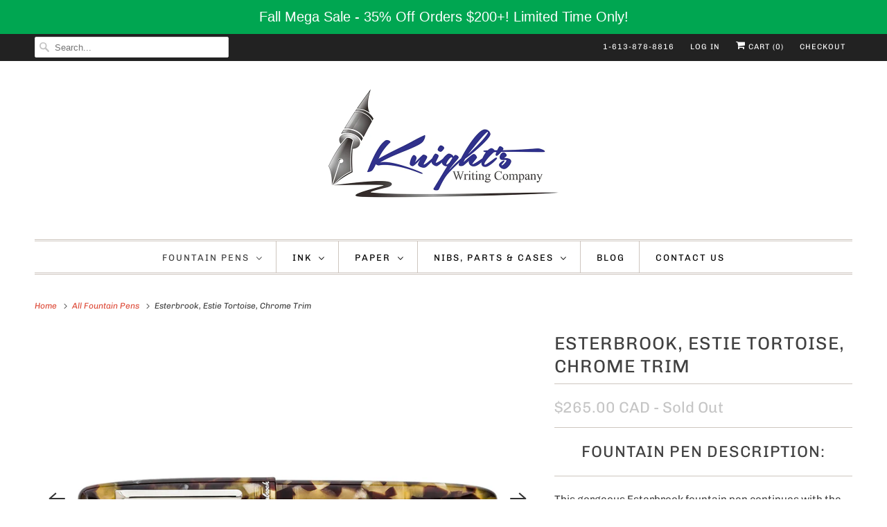

--- FILE ---
content_type: text/html; charset=utf-8
request_url: https://www.knightswriting.ca/collections/all-pens/products/esterbrook-estie-tortoise-chrome-trim
body_size: 30467
content:
<!DOCTYPE html>
<html lang="en">
  <head>
    
    <!-- Infinite Options by ShopPad -->
<script>     
  window.Shoppad = window.Shoppad || {},     
    window.Shoppad.apps = window.Shoppad.apps || {},     
    window.Shoppad.apps.infiniteoptions = window.Shoppad.apps.infiniteoptions || {},     
    window.Shoppad.apps.infiniteoptions.addToCartButton = '.three-eighths.columns.medium-down--one-whole form[action="/cart/add"] .action_button.add_to_cart';
</script>
    
    <script src="//d1liekpayvooaz.cloudfront.net/apps/customizery/customizery.js?shop=coolpenscanada.myshopify.com"></script>
    <meta charset="utf-8">
    <meta http-equiv="cleartype" content="on">
    <meta name="robots" content="index,follow">

    
    <title>Esterbrook Estie Tortoise Chrome Trim Fountain Pen | Knight&#39;s Writing Co - Knight&#39;s Writing Company</title>

    
      <meta name="description" content="We stock the beautiful all American fountain pen, the Estie, by Esterbrook. Visit our online store for Esterbrook fountain pens, also ink, paper and more."/>
    

    

<meta name="author" content="Knight&#39;s Writing Company">
<meta property="og:url" content="https://www.knightswriting.ca/products/esterbrook-estie-tortoise-chrome-trim">
<meta property="og:site_name" content="Knight&#39;s Writing Company">




  <meta property="og:type" content="product">
  <meta property="og:title" content="Esterbrook, Estie Tortoise, Chrome Trim">
  
    
      <meta property="og:image" content="https://www.knightswriting.ca/cdn/shop/products/EsterbrookTortoiseCTClosed_600x.jpg?v=1590259388">
      <meta property="og:image:secure_url" content="https://www.knightswriting.ca/cdn/shop/products/EsterbrookTortoiseCTClosed_600x.jpg?v=1590259388">
      <meta property="og:image:width" content="1024">
      <meta property="og:image:height" content="683">
      <meta property="og:image:alt" content="Esterbrook Estie Tortoise Chrome Trim, Capped">
      
    
      <meta property="og:image" content="https://www.knightswriting.ca/cdn/shop/products/EsterbrookTortoiseCTOpen_600x.jpg?v=1590259399">
      <meta property="og:image:secure_url" content="https://www.knightswriting.ca/cdn/shop/products/EsterbrookTortoiseCTOpen_600x.jpg?v=1590259399">
      <meta property="og:image:width" content="1024">
      <meta property="og:image:height" content="683">
      <meta property="og:image:alt" content="Esterbrook Estie Tortoise Chrome Trim Fountain Pen">
      
    
      <meta property="og:image" content="https://www.knightswriting.ca/cdn/shop/products/EstieTORT_ST_FP_beauty_600x.jpg?v=1590259411">
      <meta property="og:image:secure_url" content="https://www.knightswriting.ca/cdn/shop/products/EstieTORT_ST_FP_beauty_600x.jpg?v=1590259411">
      <meta property="og:image:width" content="1024">
      <meta property="og:image:height" content="1536">
      <meta property="og:image:alt" content="Esterbrook Estie Tortoise Chrome Trim Fountain Pen">
      
    
  
  <meta property="product:price:amount" content="265.00">
  <meta property="product:price:currency" content="CAD">



  <meta property="og:description" content="We stock the beautiful all American fountain pen, the Estie, by Esterbrook. Visit our online store for Esterbrook fountain pens, also ink, paper and more.">




<meta name="twitter:card" content="summary">

  <meta name="twitter:title" content="Esterbrook, Estie Tortoise, Chrome Trim">
  <meta name="twitter:description" content="Fountain Pen Description:
This gorgeous Esterbrook fountain pen continues with the same core values established in 1858. To make fountain pens of the highest quality. To be used and enjoyed by all who value communicating with the written word.
Esterbrook writing instruments have played a significant role in the history of America since 1858. Esterbrook have been an integral part of American Culture as the means by which we communicate, to historic laws and treaties signed into law by America&#39;s greatest presidents.
Fountain Pen Specifications:

Material: Acrylic Resin.
Closed: 149mm (5.9 inches).
Posted: 170 mm (6.7 inches). 
Cartridge included: Black.
Cartridge type: International.
Converter included: Yes.
Cap type: Screw.
Nib colour: Silver.
Nib material: Steel.
Weight: 24g (0.8 oz).
Gift box included.
Product # ESTIE-E126.

">
  <meta name="twitter:image:width" content="240">
  <meta name="twitter:image:height" content="240">
  <meta name="twitter:image" content="https://www.knightswriting.ca/cdn/shop/products/EsterbrookTortoiseCTClosed_240x.jpg?v=1590259388">
  <meta name="twitter:image:alt" content="Esterbrook Estie Tortoise Chrome Trim, Capped">



    
      <link rel="prev" href="/collections/all-pens/products/esterbrook-estie-evergreen-chrome-trim">
    

    
      <link rel="next" href="/collections/all-pens/products/esterbrook-estie-tortoise-gold-trim">
    

    <!-- Mobile Specific Metas -->
    <meta name="HandheldFriendly" content="True">
    <meta name="MobileOptimized" content="320">
    <meta name="viewport" content="width=device-width,initial-scale=1">
    <meta name="theme-color" content="#ffffff">

    <!-- Preconnect Domains -->
    <link rel="preconnect" href="https://cdn.shopify.com" crossorigin>
    <link rel="preconnect" href="https://fonts.shopify.com" crossorigin>
    <link rel="preconnect" href="https://monorail-edge.shopifysvc.com">

    <!-- Preload Assets -->
    <link rel="preload" href="//www.knightswriting.ca/cdn/shop/t/13/assets/fancybox.css?v=30466120580444283401620233603" as="style">
    <link rel="preload" href="//www.knightswriting.ca/cdn/shop/t/13/assets/styles.css?v=84998443726635447971759331756" as="style">
    <link rel="preload" href="//www.knightswriting.ca/cdn/shop/t/13/assets/app.js?v=100999995272229852881620233627" as="script">

    <!-- Stylesheet for Fancybox library -->
    <link href="//www.knightswriting.ca/cdn/shop/t/13/assets/fancybox.css?v=30466120580444283401620233603" rel="stylesheet" type="text/css" media="all" />

    <!-- Stylesheets for Responsive 7.3.1 -->
    <link href="//www.knightswriting.ca/cdn/shop/t/13/assets/styles.css?v=84998443726635447971759331756" rel="stylesheet" type="text/css" media="all" />

    <!-- Icons -->
    
      <link rel="shortcut icon" type="image/x-icon" href="//www.knightswriting.ca/cdn/shop/files/Favicon_Knight_fea39762-4ad4-4cc6-b0f0-56e8d26f3bfc_180x180.jpg?v=1617592752">
      <link rel="apple-touch-icon" href="//www.knightswriting.ca/cdn/shop/files/Favicon_Knight_fea39762-4ad4-4cc6-b0f0-56e8d26f3bfc_180x180.jpg?v=1617592752"/>
      <link rel="apple-touch-icon" sizes="72x72" href="//www.knightswriting.ca/cdn/shop/files/Favicon_Knight_fea39762-4ad4-4cc6-b0f0-56e8d26f3bfc_72x72.jpg?v=1617592752"/>
      <link rel="apple-touch-icon" sizes="114x114" href="//www.knightswriting.ca/cdn/shop/files/Favicon_Knight_fea39762-4ad4-4cc6-b0f0-56e8d26f3bfc_114x114.jpg?v=1617592752"/>
      <link rel="apple-touch-icon" sizes="180x180" href="//www.knightswriting.ca/cdn/shop/files/Favicon_Knight_fea39762-4ad4-4cc6-b0f0-56e8d26f3bfc_180x180.jpg?v=1617592752"/>
      <link rel="apple-touch-icon" sizes="228x228" href="//www.knightswriting.ca/cdn/shop/files/Favicon_Knight_fea39762-4ad4-4cc6-b0f0-56e8d26f3bfc_228x228.jpg?v=1617592752"/>
    
      <link rel="canonical" href="https://www.knightswriting.ca/products/esterbrook-estie-tortoise-chrome-trim"/>

    
<script>
      
Shopify = window.Shopify || {};Shopify.theme_settings = {};Shopify.theme_settings.primary_locale = "true";Shopify.theme_settings.current_locale = "en";Shopify.theme_settings.shop_url = "/";Shopify.theme_settings.newsletter_popup = false;Shopify.theme_settings.newsletter_popup_days = "2";Shopify.theme_settings.newsletter_popup_mobile = false;Shopify.theme_settings.newsletter_popup_seconds = 8;Shopify.theme_settings.search_option = "product";Shopify.theme_settings.search_items_to_display = 5;Shopify.theme_settings.enable_autocomplete = true;Shopify.theme_settings.free_text = "Free";Shopify.translation =Shopify.translation || {};Shopify.translation.newsletter_success_text = "Thank you for joining our mailing list!";Shopify.translation.menu = "Menu";Shopify.translation.agree_to_terms_warning = "You must agree with the terms and conditions to checkout.";Shopify.translation.cart_discount = "Discount";Shopify.translation.edit_cart = "View Cart";Shopify.translation.add_to_cart_success = "Just Added";Shopify.translation.agree_to_terms_html = "I Agree with the Terms &amp; Conditions";Shopify.translation.checkout = "Checkout";Shopify.translation.or = "or";Shopify.translation.continue_shopping = "Continue Shopping";Shopify.translation.product_add_to_cart_success = "Added";Shopify.translation.product_add_to_cart = "Add to Cart";Shopify.translation.product_notify_form_email = "Email address";Shopify.translation.product_notify_form_send = "Send";Shopify.translation.items_left_count_one = "item left";Shopify.translation.items_left_count_other = "items left";Shopify.translation.product_sold_out = "Sold Out";Shopify.translation.product_unavailable = "Unavailable";Shopify.translation.product_notify_form_success = "Thanks! We will notify you when this product becomes available!";Shopify.translation.product_from = "from";Shopify.translation.search = "Search";Shopify.translation.all_results = "View all results";Shopify.translation.no_results = "No results found.";


Currency = window.Currency || {};


Currency.shop_currency = "CAD";
Currency.default_currency = "CAD";
Currency.display_format = "money_with_currency_format";
Currency.money_format = "${{amount}} CAD";
Currency.money_format_no_currency = "${{amount}} CAD";
Currency.money_format_currency = "${{amount}} CAD";
Currency.native_multi_currency = false;
Currency.shipping_calculator = true;
Currency.iso_code = "CAD";
Currency.symbol = "$";Shopify.media_queries =Shopify.media_queries || {};Shopify.media_queries.small = window.matchMedia( "(max-width: 480px)" );Shopify.media_queries.medium = window.matchMedia( "(max-width: 798px)" );Shopify.media_queries.large = window.matchMedia( "(min-width: 799px)" );Shopify.media_queries.larger = window.matchMedia( "(min-width: 960px)" );Shopify.media_queries.xlarge = window.matchMedia( "(min-width: 1200px)" );Shopify.media_queries.ie10 = window.matchMedia( "all and (-ms-high-contrast: none), (-ms-high-contrast: active)" );Shopify.media_queries.tablet = window.matchMedia( "only screen and (min-width: 799px) and (max-width: 1024px)" );Shopify.routes =Shopify.routes || {};Shopify.routes.root_url = "/";Shopify.routes.search_url = "/search";Shopify.routes.cart_url = "/cart";
    </script>

    <script src="//www.knightswriting.ca/cdn/shop/t/13/assets/app.js?v=100999995272229852881620233627" defer></script>

    <script>window.performance && window.performance.mark && window.performance.mark('shopify.content_for_header.start');</script><meta id="shopify-digital-wallet" name="shopify-digital-wallet" content="/7733079/digital_wallets/dialog">
<meta name="shopify-checkout-api-token" content="9a0c636af0ca69bf581725545e96e3c0">
<meta id="in-context-paypal-metadata" data-shop-id="7733079" data-venmo-supported="false" data-environment="production" data-locale="en_US" data-paypal-v4="true" data-currency="CAD">
<link rel="alternate" type="application/json+oembed" href="https://www.knightswriting.ca/products/esterbrook-estie-tortoise-chrome-trim.oembed">
<script async="async" src="/checkouts/internal/preloads.js?locale=en-CA"></script>
<link rel="preconnect" href="https://shop.app" crossorigin="anonymous">
<script async="async" src="https://shop.app/checkouts/internal/preloads.js?locale=en-CA&shop_id=7733079" crossorigin="anonymous"></script>
<script id="shopify-features" type="application/json">{"accessToken":"9a0c636af0ca69bf581725545e96e3c0","betas":["rich-media-storefront-analytics"],"domain":"www.knightswriting.ca","predictiveSearch":true,"shopId":7733079,"locale":"en"}</script>
<script>var Shopify = Shopify || {};
Shopify.shop = "coolpenscanada.myshopify.com";
Shopify.locale = "en";
Shopify.currency = {"active":"CAD","rate":"1.0"};
Shopify.country = "CA";
Shopify.theme = {"name":"May 5th 2021 Responsive","id":122567622840,"schema_name":"Responsive","schema_version":"7.3.1","theme_store_id":304,"role":"main"};
Shopify.theme.handle = "null";
Shopify.theme.style = {"id":null,"handle":null};
Shopify.cdnHost = "www.knightswriting.ca/cdn";
Shopify.routes = Shopify.routes || {};
Shopify.routes.root = "/";</script>
<script type="module">!function(o){(o.Shopify=o.Shopify||{}).modules=!0}(window);</script>
<script>!function(o){function n(){var o=[];function n(){o.push(Array.prototype.slice.apply(arguments))}return n.q=o,n}var t=o.Shopify=o.Shopify||{};t.loadFeatures=n(),t.autoloadFeatures=n()}(window);</script>
<script>
  window.ShopifyPay = window.ShopifyPay || {};
  window.ShopifyPay.apiHost = "shop.app\/pay";
  window.ShopifyPay.redirectState = null;
</script>
<script id="shop-js-analytics" type="application/json">{"pageType":"product"}</script>
<script defer="defer" async type="module" src="//www.knightswriting.ca/cdn/shopifycloud/shop-js/modules/v2/client.init-shop-cart-sync_COMZFrEa.en.esm.js"></script>
<script defer="defer" async type="module" src="//www.knightswriting.ca/cdn/shopifycloud/shop-js/modules/v2/chunk.common_CdXrxk3f.esm.js"></script>
<script type="module">
  await import("//www.knightswriting.ca/cdn/shopifycloud/shop-js/modules/v2/client.init-shop-cart-sync_COMZFrEa.en.esm.js");
await import("//www.knightswriting.ca/cdn/shopifycloud/shop-js/modules/v2/chunk.common_CdXrxk3f.esm.js");

  window.Shopify.SignInWithShop?.initShopCartSync?.({"fedCMEnabled":true,"windoidEnabled":true});

</script>
<script>
  window.Shopify = window.Shopify || {};
  if (!window.Shopify.featureAssets) window.Shopify.featureAssets = {};
  window.Shopify.featureAssets['shop-js'] = {"shop-cart-sync":["modules/v2/client.shop-cart-sync_CRSPkpKa.en.esm.js","modules/v2/chunk.common_CdXrxk3f.esm.js"],"init-fed-cm":["modules/v2/client.init-fed-cm_DO1JVZ96.en.esm.js","modules/v2/chunk.common_CdXrxk3f.esm.js"],"init-windoid":["modules/v2/client.init-windoid_hXardXh0.en.esm.js","modules/v2/chunk.common_CdXrxk3f.esm.js"],"init-shop-email-lookup-coordinator":["modules/v2/client.init-shop-email-lookup-coordinator_jpxQlUsx.en.esm.js","modules/v2/chunk.common_CdXrxk3f.esm.js"],"shop-toast-manager":["modules/v2/client.shop-toast-manager_C-K0q6-t.en.esm.js","modules/v2/chunk.common_CdXrxk3f.esm.js"],"shop-button":["modules/v2/client.shop-button_B6dBoDg5.en.esm.js","modules/v2/chunk.common_CdXrxk3f.esm.js"],"shop-login-button":["modules/v2/client.shop-login-button_BHRMsoBb.en.esm.js","modules/v2/chunk.common_CdXrxk3f.esm.js","modules/v2/chunk.modal_C89cmTvN.esm.js"],"shop-cash-offers":["modules/v2/client.shop-cash-offers_p6Pw3nax.en.esm.js","modules/v2/chunk.common_CdXrxk3f.esm.js","modules/v2/chunk.modal_C89cmTvN.esm.js"],"avatar":["modules/v2/client.avatar_BTnouDA3.en.esm.js"],"init-shop-cart-sync":["modules/v2/client.init-shop-cart-sync_COMZFrEa.en.esm.js","modules/v2/chunk.common_CdXrxk3f.esm.js"],"init-shop-for-new-customer-accounts":["modules/v2/client.init-shop-for-new-customer-accounts_BNQiNx4m.en.esm.js","modules/v2/client.shop-login-button_BHRMsoBb.en.esm.js","modules/v2/chunk.common_CdXrxk3f.esm.js","modules/v2/chunk.modal_C89cmTvN.esm.js"],"pay-button":["modules/v2/client.pay-button_CRuQ9trT.en.esm.js","modules/v2/chunk.common_CdXrxk3f.esm.js"],"init-customer-accounts-sign-up":["modules/v2/client.init-customer-accounts-sign-up_Q1yheB3t.en.esm.js","modules/v2/client.shop-login-button_BHRMsoBb.en.esm.js","modules/v2/chunk.common_CdXrxk3f.esm.js","modules/v2/chunk.modal_C89cmTvN.esm.js"],"checkout-modal":["modules/v2/client.checkout-modal_DtXVhFgQ.en.esm.js","modules/v2/chunk.common_CdXrxk3f.esm.js","modules/v2/chunk.modal_C89cmTvN.esm.js"],"init-customer-accounts":["modules/v2/client.init-customer-accounts_B5rMd0lj.en.esm.js","modules/v2/client.shop-login-button_BHRMsoBb.en.esm.js","modules/v2/chunk.common_CdXrxk3f.esm.js","modules/v2/chunk.modal_C89cmTvN.esm.js"],"lead-capture":["modules/v2/client.lead-capture_CmGCXBh3.en.esm.js","modules/v2/chunk.common_CdXrxk3f.esm.js","modules/v2/chunk.modal_C89cmTvN.esm.js"],"shop-follow-button":["modules/v2/client.shop-follow-button_CV5C02lv.en.esm.js","modules/v2/chunk.common_CdXrxk3f.esm.js","modules/v2/chunk.modal_C89cmTvN.esm.js"],"shop-login":["modules/v2/client.shop-login_Bz_Zm_XZ.en.esm.js","modules/v2/chunk.common_CdXrxk3f.esm.js","modules/v2/chunk.modal_C89cmTvN.esm.js"],"payment-terms":["modules/v2/client.payment-terms_D7XnU2ez.en.esm.js","modules/v2/chunk.common_CdXrxk3f.esm.js","modules/v2/chunk.modal_C89cmTvN.esm.js"]};
</script>
<script>(function() {
  var isLoaded = false;
  function asyncLoad() {
    if (isLoaded) return;
    isLoaded = true;
    var urls = ["\/\/d1liekpayvooaz.cloudfront.net\/apps\/customizery\/customizery.js?shop=coolpenscanada.myshopify.com","https:\/\/cdn.hextom.com\/js\/quickannouncementbar.js?shop=coolpenscanada.myshopify.com"];
    for (var i = 0; i < urls.length; i++) {
      var s = document.createElement('script');
      s.type = 'text/javascript';
      s.async = true;
      s.src = urls[i];
      var x = document.getElementsByTagName('script')[0];
      x.parentNode.insertBefore(s, x);
    }
  };
  if(window.attachEvent) {
    window.attachEvent('onload', asyncLoad);
  } else {
    window.addEventListener('load', asyncLoad, false);
  }
})();</script>
<script id="__st">var __st={"a":7733079,"offset":-18000,"reqid":"8ed2072e-a1b0-49be-8df6-1b26cb1a496e-1763510245","pageurl":"www.knightswriting.ca\/collections\/all-pens\/products\/esterbrook-estie-tortoise-chrome-trim","u":"1828379963c7","p":"product","rtyp":"product","rid":1841252335673};</script>
<script>window.ShopifyPaypalV4VisibilityTracking = true;</script>
<script id="captcha-bootstrap">!function(){'use strict';const t='contact',e='account',n='new_comment',o=[[t,t],['blogs',n],['comments',n],[t,'customer']],c=[[e,'customer_login'],[e,'guest_login'],[e,'recover_customer_password'],[e,'create_customer']],r=t=>t.map((([t,e])=>`form[action*='/${t}']:not([data-nocaptcha='true']) input[name='form_type'][value='${e}']`)).join(','),a=t=>()=>t?[...document.querySelectorAll(t)].map((t=>t.form)):[];function s(){const t=[...o],e=r(t);return a(e)}const i='password',u='form_key',d=['recaptcha-v3-token','g-recaptcha-response','h-captcha-response',i],f=()=>{try{return window.sessionStorage}catch{return}},m='__shopify_v',_=t=>t.elements[u];function p(t,e,n=!1){try{const o=window.sessionStorage,c=JSON.parse(o.getItem(e)),{data:r}=function(t){const{data:e,action:n}=t;return t[m]||n?{data:e,action:n}:{data:t,action:n}}(c);for(const[e,n]of Object.entries(r))t.elements[e]&&(t.elements[e].value=n);n&&o.removeItem(e)}catch(o){console.error('form repopulation failed',{error:o})}}const l='form_type',E='cptcha';function T(t){t.dataset[E]=!0}const w=window,h=w.document,L='Shopify',v='ce_forms',y='captcha';let A=!1;((t,e)=>{const n=(g='f06e6c50-85a8-45c8-87d0-21a2b65856fe',I='https://cdn.shopify.com/shopifycloud/storefront-forms-hcaptcha/ce_storefront_forms_captcha_hcaptcha.v1.5.2.iife.js',D={infoText:'Protected by hCaptcha',privacyText:'Privacy',termsText:'Terms'},(t,e,n)=>{const o=w[L][v],c=o.bindForm;if(c)return c(t,g,e,D).then(n);var r;o.q.push([[t,g,e,D],n]),r=I,A||(h.body.append(Object.assign(h.createElement('script'),{id:'captcha-provider',async:!0,src:r})),A=!0)});var g,I,D;w[L]=w[L]||{},w[L][v]=w[L][v]||{},w[L][v].q=[],w[L][y]=w[L][y]||{},w[L][y].protect=function(t,e){n(t,void 0,e),T(t)},Object.freeze(w[L][y]),function(t,e,n,w,h,L){const[v,y,A,g]=function(t,e,n){const i=e?o:[],u=t?c:[],d=[...i,...u],f=r(d),m=r(i),_=r(d.filter((([t,e])=>n.includes(e))));return[a(f),a(m),a(_),s()]}(w,h,L),I=t=>{const e=t.target;return e instanceof HTMLFormElement?e:e&&e.form},D=t=>v().includes(t);t.addEventListener('submit',(t=>{const e=I(t);if(!e)return;const n=D(e)&&!e.dataset.hcaptchaBound&&!e.dataset.recaptchaBound,o=_(e),c=g().includes(e)&&(!o||!o.value);(n||c)&&t.preventDefault(),c&&!n&&(function(t){try{if(!f())return;!function(t){const e=f();if(!e)return;const n=_(t);if(!n)return;const o=n.value;o&&e.removeItem(o)}(t);const e=Array.from(Array(32),(()=>Math.random().toString(36)[2])).join('');!function(t,e){_(t)||t.append(Object.assign(document.createElement('input'),{type:'hidden',name:u})),t.elements[u].value=e}(t,e),function(t,e){const n=f();if(!n)return;const o=[...t.querySelectorAll(`input[type='${i}']`)].map((({name:t})=>t)),c=[...d,...o],r={};for(const[a,s]of new FormData(t).entries())c.includes(a)||(r[a]=s);n.setItem(e,JSON.stringify({[m]:1,action:t.action,data:r}))}(t,e)}catch(e){console.error('failed to persist form',e)}}(e),e.submit())}));const S=(t,e)=>{t&&!t.dataset[E]&&(n(t,e.some((e=>e===t))),T(t))};for(const o of['focusin','change'])t.addEventListener(o,(t=>{const e=I(t);D(e)&&S(e,y())}));const B=e.get('form_key'),M=e.get(l),P=B&&M;t.addEventListener('DOMContentLoaded',(()=>{const t=y();if(P)for(const e of t)e.elements[l].value===M&&p(e,B);[...new Set([...A(),...v().filter((t=>'true'===t.dataset.shopifyCaptcha))])].forEach((e=>S(e,t)))}))}(h,new URLSearchParams(w.location.search),n,t,e,['guest_login'])})(!0,!0)}();</script>
<script integrity="sha256-52AcMU7V7pcBOXWImdc/TAGTFKeNjmkeM1Pvks/DTgc=" data-source-attribution="shopify.loadfeatures" defer="defer" src="//www.knightswriting.ca/cdn/shopifycloud/storefront/assets/storefront/load_feature-81c60534.js" crossorigin="anonymous"></script>
<script crossorigin="anonymous" defer="defer" src="//www.knightswriting.ca/cdn/shopifycloud/storefront/assets/shopify_pay/storefront-65b4c6d7.js?v=20250812"></script>
<script data-source-attribution="shopify.dynamic_checkout.dynamic.init">var Shopify=Shopify||{};Shopify.PaymentButton=Shopify.PaymentButton||{isStorefrontPortableWallets:!0,init:function(){window.Shopify.PaymentButton.init=function(){};var t=document.createElement("script");t.src="https://www.knightswriting.ca/cdn/shopifycloud/portable-wallets/latest/portable-wallets.en.js",t.type="module",document.head.appendChild(t)}};
</script>
<script data-source-attribution="shopify.dynamic_checkout.buyer_consent">
  function portableWalletsHideBuyerConsent(e){var t=document.getElementById("shopify-buyer-consent"),n=document.getElementById("shopify-subscription-policy-button");t&&n&&(t.classList.add("hidden"),t.setAttribute("aria-hidden","true"),n.removeEventListener("click",e))}function portableWalletsShowBuyerConsent(e){var t=document.getElementById("shopify-buyer-consent"),n=document.getElementById("shopify-subscription-policy-button");t&&n&&(t.classList.remove("hidden"),t.removeAttribute("aria-hidden"),n.addEventListener("click",e))}window.Shopify?.PaymentButton&&(window.Shopify.PaymentButton.hideBuyerConsent=portableWalletsHideBuyerConsent,window.Shopify.PaymentButton.showBuyerConsent=portableWalletsShowBuyerConsent);
</script>
<script>
  function portableWalletsCleanup(e){e&&e.src&&console.error("Failed to load portable wallets script "+e.src);var t=document.querySelectorAll("shopify-accelerated-checkout .shopify-payment-button__skeleton, shopify-accelerated-checkout-cart .wallet-cart-button__skeleton"),e=document.getElementById("shopify-buyer-consent");for(let e=0;e<t.length;e++)t[e].remove();e&&e.remove()}function portableWalletsNotLoadedAsModule(e){e instanceof ErrorEvent&&"string"==typeof e.message&&e.message.includes("import.meta")&&"string"==typeof e.filename&&e.filename.includes("portable-wallets")&&(window.removeEventListener("error",portableWalletsNotLoadedAsModule),window.Shopify.PaymentButton.failedToLoad=e,"loading"===document.readyState?document.addEventListener("DOMContentLoaded",window.Shopify.PaymentButton.init):window.Shopify.PaymentButton.init())}window.addEventListener("error",portableWalletsNotLoadedAsModule);
</script>

<script type="module" src="https://www.knightswriting.ca/cdn/shopifycloud/portable-wallets/latest/portable-wallets.en.js" onError="portableWalletsCleanup(this)" crossorigin="anonymous"></script>
<script nomodule>
  document.addEventListener("DOMContentLoaded", portableWalletsCleanup);
</script>

<link id="shopify-accelerated-checkout-styles" rel="stylesheet" media="screen" href="https://www.knightswriting.ca/cdn/shopifycloud/portable-wallets/latest/accelerated-checkout-backwards-compat.css" crossorigin="anonymous">
<style id="shopify-accelerated-checkout-cart">
        #shopify-buyer-consent {
  margin-top: 1em;
  display: inline-block;
  width: 100%;
}

#shopify-buyer-consent.hidden {
  display: none;
}

#shopify-subscription-policy-button {
  background: none;
  border: none;
  padding: 0;
  text-decoration: underline;
  font-size: inherit;
  cursor: pointer;
}

#shopify-subscription-policy-button::before {
  box-shadow: none;
}

      </style>

<script>window.performance && window.performance.mark && window.performance.mark('shopify.content_for_header.end');</script>

    <noscript>
      <style>
        .slides > li:first-child {display: block;}
        .image__fallback {
          width: 100vw;
          display: block !important;
          max-width: 100vw !important;
          margin-bottom: 0;
        }
        .no-js-only {
          display: inherit !important;
        }
        .icon-cart.cart-button {
          display: none;
        }
        .lazyload {
          opacity: 1;
          -webkit-filter: blur(0);
          filter: blur(0);
        }
        .animate_right,
        .animate_left,
        .animate_up,
        .animate_down {
          opacity: 1;
        }
        .product_section .product_form {
          opacity: 1;
        }
        .multi_select,
        form .select {
          display: block !important;
        }
        .swatch_options {
          display: none;
        }
        .image-element__wrap {
          display: none;
        }
      </style>
    </noscript>

  <!-- BEGIN app block: shopify://apps/judge-me-reviews/blocks/judgeme_core/61ccd3b1-a9f2-4160-9fe9-4fec8413e5d8 --><!-- Start of Judge.me Core -->




<link rel="dns-prefetch" href="https://cdnwidget.judge.me">
<link rel="dns-prefetch" href="https://cdn.judge.me">
<link rel="dns-prefetch" href="https://cdn1.judge.me">
<link rel="dns-prefetch" href="https://api.judge.me">

<script data-cfasync='false' class='jdgm-settings-script'>window.jdgmSettings={"pagination":5,"disable_web_reviews":false,"badge_no_review_text":"No reviews","badge_n_reviews_text":"{{ n }} review/reviews","hide_badge_preview_if_no_reviews":true,"badge_hide_text":false,"enforce_center_preview_badge":false,"widget_title":"Customer Reviews","widget_open_form_text":"Write a review","widget_close_form_text":"Cancel review","widget_refresh_page_text":"Refresh page","widget_summary_text":"Based on {{ number_of_reviews }} review/reviews","widget_no_review_text":"Be the first to write a review","widget_name_field_text":"Name","widget_verified_name_field_text":"Verified Name (public)","widget_name_placeholder_text":"Enter your name (public)","widget_required_field_error_text":"This field is required.","widget_email_field_text":"Email","widget_verified_email_field_text":"Verified Email (private, can not be edited)","widget_email_placeholder_text":"Enter your email (private)","widget_email_field_error_text":"Please enter a valid email address.","widget_rating_field_text":"Rating","widget_review_title_field_text":"Review Title","widget_review_title_placeholder_text":"Give your review a title","widget_review_body_field_text":"Review","widget_review_body_placeholder_text":"Write your comments here","widget_pictures_field_text":"Picture/Video (optional)","widget_submit_review_text":"Submit Review","widget_submit_verified_review_text":"Submit Verified Review","widget_submit_success_msg_with_auto_publish":"Thank you! Please refresh the page in a few moments to see your review. You can remove or edit your review by logging into \u003ca href='https://judge.me/login' target='_blank' rel='nofollow noopener'\u003eJudge.me\u003c/a\u003e","widget_submit_success_msg_no_auto_publish":"Thank you! Your review will be published as soon as it is approved by the shop admin. You can remove or edit your review by logging into \u003ca href='https://judge.me/login' target='_blank' rel='nofollow noopener'\u003eJudge.me\u003c/a\u003e","widget_show_default_reviews_out_of_total_text":"Showing {{ n_reviews_shown }} out of {{ n_reviews }} reviews.","widget_show_all_link_text":"Show all","widget_show_less_link_text":"Show less","widget_author_said_text":"{{ reviewer_name }} said:","widget_days_text":"{{ n }} days ago","widget_weeks_text":"{{ n }} week/weeks ago","widget_months_text":"{{ n }} month/months ago","widget_years_text":"{{ n }} year/years ago","widget_yesterday_text":"Yesterday","widget_today_text":"Today","widget_replied_text":"\u003e\u003e {{ shop_name }} replied:","widget_read_more_text":"Read more","widget_rating_filter_see_all_text":"See all reviews","widget_sorting_most_recent_text":"Most Recent","widget_sorting_highest_rating_text":"Highest Rating","widget_sorting_lowest_rating_text":"Lowest Rating","widget_sorting_with_pictures_text":"Only Pictures","widget_sorting_most_helpful_text":"Most Helpful","widget_open_question_form_text":"Ask a question","widget_reviews_subtab_text":"Reviews","widget_questions_subtab_text":"Questions","widget_question_label_text":"Question","widget_answer_label_text":"Answer","widget_question_placeholder_text":"Write your question here","widget_submit_question_text":"Submit Question","widget_question_submit_success_text":"Thank you for your question! We will notify you once it gets answered.","verified_badge_text":"Verified","verified_badge_placement":"left-of-reviewer-name","widget_hide_border":false,"widget_social_share":false,"all_reviews_include_out_of_store_products":true,"all_reviews_out_of_store_text":"(out of store)","all_reviews_product_name_prefix_text":"about","enable_review_pictures":true,"widget_product_reviews_subtab_text":"Product Reviews","widget_shop_reviews_subtab_text":"Shop Reviews","widget_write_a_store_review_text":"Write a Store Review","widget_other_languages_heading":"Reviews in Other Languages","widget_sorting_pictures_first_text":"Pictures First","floating_tab_button_name":"★ Reviews","floating_tab_title":"Let customers speak for us","floating_tab_url":"","floating_tab_url_enabled":false,"all_reviews_text_badge_text":"Customers rate us {{ shop.metafields.judgeme.all_reviews_rating | round: 1 }}/5 based on {{ shop.metafields.judgeme.all_reviews_count }} reviews.","all_reviews_text_badge_text_branded_style":"{{ shop.metafields.judgeme.all_reviews_rating | round: 1 }} out of 5 stars based on {{ shop.metafields.judgeme.all_reviews_count }} reviews","all_reviews_text_badge_url":"","all_reviews_text_style":"branded","featured_carousel_title":"Let customers speak for us","featured_carousel_count_text":"from {{ n }} reviews","featured_carousel_url":"","verified_count_badge_style":"branded","verified_count_badge_url":"","picture_reminder_submit_button":"Upload Pictures","widget_sorting_videos_first_text":"Videos First","widget_review_pending_text":"Pending","remove_microdata_snippet":false,"preview_badge_no_question_text":"No questions","preview_badge_n_question_text":"{{ number_of_questions }} question/questions","widget_search_bar_placeholder":"Search reviews","widget_sorting_verified_only_text":"Verified only","featured_carousel_verified_badge_enable":true,"featured_carousel_more_reviews_button_text":"Read more reviews","featured_carousel_view_product_button_text":"View product","all_reviews_page_load_more_text":"Load More Reviews","widget_advanced_speed_features":5,"widget_public_name_text":"displayed publicly like","default_reviewer_name_has_non_latin":true,"widget_reviewer_anonymous":"Anonymous","medals_widget_title":"Judge.me Review Medals","widget_invalid_yt_video_url_error_text":"Not a YouTube video URL","widget_max_length_field_error_text":"Please enter no more than {0} characters.","widget_verified_by_shop_text":"Verified by Shop","widget_load_with_code_splitting":true,"widget_ugc_title":"Made by us, Shared by you","widget_ugc_subtitle":"Tag us to see your picture featured in our page","widget_ugc_primary_button_text":"Buy Now","widget_ugc_secondary_button_text":"Load More","widget_ugc_reviews_button_text":"View Reviews","widget_primary_color":"#369999","widget_summary_average_rating_text":"{{ average_rating }} out of 5","widget_media_grid_title":"Customer photos \u0026 videos","widget_media_grid_see_more_text":"See more","widget_verified_by_judgeme_text":"Verified by Judge.me","widget_verified_by_judgeme_text_in_store_medals":"Verified by Judge.me","widget_media_field_exceed_quantity_message":"Sorry, we can only accept {{ max_media }} for one review.","widget_media_field_exceed_limit_message":"{{ file_name }} is too large, please select a {{ media_type }} less than {{ size_limit }}MB.","widget_review_submitted_text":"Review Submitted!","widget_question_submitted_text":"Question Submitted!","widget_close_form_text_question":"Cancel","widget_write_your_answer_here_text":"Write your answer here","widget_enabled_branded_link":true,"widget_show_collected_by_judgeme":true,"widget_collected_by_judgeme_text":"collected by Judge.me","widget_load_more_text":"Load More","widget_full_review_text":"Full Review","widget_read_more_reviews_text":"Read More Reviews","widget_read_questions_text":"Read Questions","widget_questions_and_answers_text":"Questions \u0026 Answers","widget_verified_by_text":"Verified by","widget_number_of_reviews_text":"{{ number_of_reviews }} reviews","widget_back_button_text":"Back","widget_next_button_text":"Next","widget_custom_forms_filter_button":"Filters","how_reviews_are_collected":"How reviews are collected?","widget_gdpr_statement":"How we use your data: We’ll only contact you about the review you left, and only if necessary. By submitting your review, you agree to Judge.me’s \u003ca href='https://judge.me/terms' target='_blank' rel='nofollow noopener'\u003eterms\u003c/a\u003e, \u003ca href='https://judge.me/privacy' target='_blank' rel='nofollow noopener'\u003eprivacy\u003c/a\u003e and \u003ca href='https://judge.me/content-policy' target='_blank' rel='nofollow noopener'\u003econtent\u003c/a\u003e policies.","review_snippet_widget_round_border_style":true,"review_snippet_widget_card_color":"#FFFFFF","review_snippet_widget_slider_arrows_background_color":"#FFFFFF","review_snippet_widget_slider_arrows_color":"#000000","review_snippet_widget_star_color":"#339999","platform":"shopify","branding_url":"https://app.judge.me/reviews","branding_text":"Powered by Judge.me","locale":"en","reply_name":"Knight's Writing Company","widget_version":"3.0","footer":true,"autopublish":true,"review_dates":true,"enable_custom_form":false,"enable_multi_locales_translations":false,"can_be_branded":true,"reply_name_text":"Knight's Writing Company"};</script> <style class='jdgm-settings-style'>.jdgm-xx{left:0}:root{--jdgm-primary-color: #369999;--jdgm-secondary-color: rgba(54,153,153,0.1);--jdgm-star-color: #369999;--jdgm-write-review-text-color: white;--jdgm-write-review-bg-color: #369999;--jdgm-paginate-color: #369999;--jdgm-border-radius: 0;--jdgm-reviewer-name-color: #369999}.jdgm-histogram__bar-content{background-color:#369999}.jdgm-rev[data-verified-buyer=true] .jdgm-rev__icon.jdgm-rev__icon:after,.jdgm-rev__buyer-badge.jdgm-rev__buyer-badge{color:white;background-color:#369999}.jdgm-review-widget--small .jdgm-gallery.jdgm-gallery .jdgm-gallery__thumbnail-link:nth-child(8) .jdgm-gallery__thumbnail-wrapper.jdgm-gallery__thumbnail-wrapper:before{content:"See more"}@media only screen and (min-width: 768px){.jdgm-gallery.jdgm-gallery .jdgm-gallery__thumbnail-link:nth-child(8) .jdgm-gallery__thumbnail-wrapper.jdgm-gallery__thumbnail-wrapper:before{content:"See more"}}.jdgm-prev-badge[data-average-rating='0.00']{display:none !important}.jdgm-author-all-initials{display:none !important}.jdgm-author-last-initial{display:none !important}.jdgm-rev-widg__title{visibility:hidden}.jdgm-rev-widg__summary-text{visibility:hidden}.jdgm-prev-badge__text{visibility:hidden}.jdgm-rev__prod-link-prefix:before{content:'about'}.jdgm-rev__out-of-store-text:before{content:'(out of store)'}@media only screen and (min-width: 768px){.jdgm-rev__pics .jdgm-rev_all-rev-page-picture-separator,.jdgm-rev__pics .jdgm-rev__product-picture{display:none}}@media only screen and (max-width: 768px){.jdgm-rev__pics .jdgm-rev_all-rev-page-picture-separator,.jdgm-rev__pics .jdgm-rev__product-picture{display:none}}.jdgm-preview-badge[data-template="product"]{display:none !important}.jdgm-preview-badge[data-template="collection"]{display:none !important}.jdgm-preview-badge[data-template="index"]{display:none !important}.jdgm-review-widget[data-from-snippet="true"]{display:none !important}.jdgm-verified-count-badget[data-from-snippet="true"]{display:none !important}.jdgm-carousel-wrapper[data-from-snippet="true"]{display:none !important}.jdgm-all-reviews-text[data-from-snippet="true"]{display:none !important}.jdgm-medals-section[data-from-snippet="true"]{display:none !important}.jdgm-ugc-media-wrapper[data-from-snippet="true"]{display:none !important}.jdgm-review-snippet-widget .jdgm-rev-snippet-widget__cards-container .jdgm-rev-snippet-card{border-radius:8px;background:#fff}.jdgm-review-snippet-widget .jdgm-rev-snippet-widget__cards-container .jdgm-rev-snippet-card__rev-rating .jdgm-star{color:#399}.jdgm-review-snippet-widget .jdgm-rev-snippet-widget__prev-btn,.jdgm-review-snippet-widget .jdgm-rev-snippet-widget__next-btn{border-radius:50%;background:#fff}.jdgm-review-snippet-widget .jdgm-rev-snippet-widget__prev-btn>svg,.jdgm-review-snippet-widget .jdgm-rev-snippet-widget__next-btn>svg{fill:#000}.jdgm-full-rev-modal.rev-snippet-widget .jm-mfp-container .jm-mfp-content,.jdgm-full-rev-modal.rev-snippet-widget .jm-mfp-container .jdgm-full-rev__icon,.jdgm-full-rev-modal.rev-snippet-widget .jm-mfp-container .jdgm-full-rev__pic-img,.jdgm-full-rev-modal.rev-snippet-widget .jm-mfp-container .jdgm-full-rev__reply{border-radius:8px}.jdgm-full-rev-modal.rev-snippet-widget .jm-mfp-container .jdgm-full-rev[data-verified-buyer="true"] .jdgm-full-rev__icon::after{border-radius:8px}.jdgm-full-rev-modal.rev-snippet-widget .jm-mfp-container .jdgm-full-rev .jdgm-rev__buyer-badge{border-radius:calc( 8px / 2 )}.jdgm-full-rev-modal.rev-snippet-widget .jm-mfp-container .jdgm-full-rev .jdgm-full-rev__replier::before{content:'Knight&#39;s Writing Company'}.jdgm-full-rev-modal.rev-snippet-widget .jm-mfp-container .jdgm-full-rev .jdgm-full-rev__product-button{border-radius:calc( 8px * 6 )}
</style> <style class='jdgm-settings-style'></style>

  
  
  
  <style class='jdgm-miracle-styles'>
  @-webkit-keyframes jdgm-spin{0%{-webkit-transform:rotate(0deg);-ms-transform:rotate(0deg);transform:rotate(0deg)}100%{-webkit-transform:rotate(359deg);-ms-transform:rotate(359deg);transform:rotate(359deg)}}@keyframes jdgm-spin{0%{-webkit-transform:rotate(0deg);-ms-transform:rotate(0deg);transform:rotate(0deg)}100%{-webkit-transform:rotate(359deg);-ms-transform:rotate(359deg);transform:rotate(359deg)}}@font-face{font-family:'JudgemeStar';src:url("[data-uri]") format("woff");font-weight:normal;font-style:normal}.jdgm-star{font-family:'JudgemeStar';display:inline !important;text-decoration:none !important;padding:0 4px 0 0 !important;margin:0 !important;font-weight:bold;opacity:1;-webkit-font-smoothing:antialiased;-moz-osx-font-smoothing:grayscale}.jdgm-star:hover{opacity:1}.jdgm-star:last-of-type{padding:0 !important}.jdgm-star.jdgm--on:before{content:"\e000"}.jdgm-star.jdgm--off:before{content:"\e001"}.jdgm-star.jdgm--half:before{content:"\e002"}.jdgm-widget *{margin:0;line-height:1.4;-webkit-box-sizing:border-box;-moz-box-sizing:border-box;box-sizing:border-box;-webkit-overflow-scrolling:touch}.jdgm-hidden{display:none !important;visibility:hidden !important}.jdgm-temp-hidden{display:none}.jdgm-spinner{width:40px;height:40px;margin:auto;border-radius:50%;border-top:2px solid #eee;border-right:2px solid #eee;border-bottom:2px solid #eee;border-left:2px solid #ccc;-webkit-animation:jdgm-spin 0.8s infinite linear;animation:jdgm-spin 0.8s infinite linear}.jdgm-prev-badge{display:block !important}

</style>


  
  
   


<script data-cfasync='false' class='jdgm-script'>
!function(e){window.jdgm=window.jdgm||{},jdgm.CDN_HOST="https://cdnwidget.judge.me/",jdgm.API_HOST="https://api.judge.me/",jdgm.CDN_BASE_URL="https://cdn.shopify.com/extensions/019a9793-7a5c-7027-bae4-c79771650ffb/judgeme-extensions-218/assets/",
jdgm.docReady=function(d){(e.attachEvent?"complete"===e.readyState:"loading"!==e.readyState)?
setTimeout(d,0):e.addEventListener("DOMContentLoaded",d)},jdgm.loadCSS=function(d,t,o,a){
!o&&jdgm.loadCSS.requestedUrls.indexOf(d)>=0||(jdgm.loadCSS.requestedUrls.push(d),
(a=e.createElement("link")).rel="stylesheet",a.class="jdgm-stylesheet",a.media="nope!",
a.href=d,a.onload=function(){this.media="all",t&&setTimeout(t)},e.body.appendChild(a))},
jdgm.loadCSS.requestedUrls=[],jdgm.loadJS=function(e,d){var t=new XMLHttpRequest;
t.onreadystatechange=function(){4===t.readyState&&(Function(t.response)(),d&&d(t.response))},
t.open("GET",e),t.send()},jdgm.docReady((function(){(window.jdgmLoadCSS||e.querySelectorAll(
".jdgm-widget, .jdgm-all-reviews-page").length>0)&&(jdgmSettings.widget_load_with_code_splitting?
parseFloat(jdgmSettings.widget_version)>=3?jdgm.loadCSS(jdgm.CDN_HOST+"widget_v3/base.css"):
jdgm.loadCSS(jdgm.CDN_HOST+"widget/base.css"):jdgm.loadCSS(jdgm.CDN_HOST+"shopify_v2.css"),
jdgm.loadJS(jdgm.CDN_HOST+"loader.js"))}))}(document);
</script>
<noscript><link rel="stylesheet" type="text/css" media="all" href="https://cdnwidget.judge.me/shopify_v2.css"></noscript>

<!-- BEGIN app snippet: theme_fix_tags --><script>
  (function() {
    var jdgmThemeFixes = null;
    if (!jdgmThemeFixes) return;
    var thisThemeFix = jdgmThemeFixes[Shopify.theme.id];
    if (!thisThemeFix) return;

    if (thisThemeFix.html) {
      document.addEventListener("DOMContentLoaded", function() {
        var htmlDiv = document.createElement('div');
        htmlDiv.classList.add('jdgm-theme-fix-html');
        htmlDiv.innerHTML = thisThemeFix.html;
        document.body.append(htmlDiv);
      });
    };

    if (thisThemeFix.css) {
      var styleTag = document.createElement('style');
      styleTag.classList.add('jdgm-theme-fix-style');
      styleTag.innerHTML = thisThemeFix.css;
      document.head.append(styleTag);
    };

    if (thisThemeFix.js) {
      var scriptTag = document.createElement('script');
      scriptTag.classList.add('jdgm-theme-fix-script');
      scriptTag.innerHTML = thisThemeFix.js;
      document.head.append(scriptTag);
    };
  })();
</script>
<!-- END app snippet -->
<!-- End of Judge.me Core -->



<!-- END app block --><script src="https://cdn.shopify.com/extensions/019a9793-7a5c-7027-bae4-c79771650ffb/judgeme-extensions-218/assets/loader.js" type="text/javascript" defer="defer"></script>
<link href="https://monorail-edge.shopifysvc.com" rel="dns-prefetch">
<script>(function(){if ("sendBeacon" in navigator && "performance" in window) {try {var session_token_from_headers = performance.getEntriesByType('navigation')[0].serverTiming.find(x => x.name == '_s').description;} catch {var session_token_from_headers = undefined;}var session_cookie_matches = document.cookie.match(/_shopify_s=([^;]*)/);var session_token_from_cookie = session_cookie_matches && session_cookie_matches.length === 2 ? session_cookie_matches[1] : "";var session_token = session_token_from_headers || session_token_from_cookie || "";function handle_abandonment_event(e) {var entries = performance.getEntries().filter(function(entry) {return /monorail-edge.shopifysvc.com/.test(entry.name);});if (!window.abandonment_tracked && entries.length === 0) {window.abandonment_tracked = true;var currentMs = Date.now();var navigation_start = performance.timing.navigationStart;var payload = {shop_id: 7733079,url: window.location.href,navigation_start,duration: currentMs - navigation_start,session_token,page_type: "product"};window.navigator.sendBeacon("https://monorail-edge.shopifysvc.com/v1/produce", JSON.stringify({schema_id: "online_store_buyer_site_abandonment/1.1",payload: payload,metadata: {event_created_at_ms: currentMs,event_sent_at_ms: currentMs}}));}}window.addEventListener('pagehide', handle_abandonment_event);}}());</script>
<script id="web-pixels-manager-setup">(function e(e,d,r,n,o){if(void 0===o&&(o={}),!Boolean(null===(a=null===(i=window.Shopify)||void 0===i?void 0:i.analytics)||void 0===a?void 0:a.replayQueue)){var i,a;window.Shopify=window.Shopify||{};var t=window.Shopify;t.analytics=t.analytics||{};var s=t.analytics;s.replayQueue=[],s.publish=function(e,d,r){return s.replayQueue.push([e,d,r]),!0};try{self.performance.mark("wpm:start")}catch(e){}var l=function(){var e={modern:/Edge?\/(1{2}[4-9]|1[2-9]\d|[2-9]\d{2}|\d{4,})\.\d+(\.\d+|)|Firefox\/(1{2}[4-9]|1[2-9]\d|[2-9]\d{2}|\d{4,})\.\d+(\.\d+|)|Chrom(ium|e)\/(9{2}|\d{3,})\.\d+(\.\d+|)|(Maci|X1{2}).+ Version\/(15\.\d+|(1[6-9]|[2-9]\d|\d{3,})\.\d+)([,.]\d+|)( \(\w+\)|)( Mobile\/\w+|) Safari\/|Chrome.+OPR\/(9{2}|\d{3,})\.\d+\.\d+|(CPU[ +]OS|iPhone[ +]OS|CPU[ +]iPhone|CPU IPhone OS|CPU iPad OS)[ +]+(15[._]\d+|(1[6-9]|[2-9]\d|\d{3,})[._]\d+)([._]\d+|)|Android:?[ /-](13[3-9]|1[4-9]\d|[2-9]\d{2}|\d{4,})(\.\d+|)(\.\d+|)|Android.+Firefox\/(13[5-9]|1[4-9]\d|[2-9]\d{2}|\d{4,})\.\d+(\.\d+|)|Android.+Chrom(ium|e)\/(13[3-9]|1[4-9]\d|[2-9]\d{2}|\d{4,})\.\d+(\.\d+|)|SamsungBrowser\/([2-9]\d|\d{3,})\.\d+/,legacy:/Edge?\/(1[6-9]|[2-9]\d|\d{3,})\.\d+(\.\d+|)|Firefox\/(5[4-9]|[6-9]\d|\d{3,})\.\d+(\.\d+|)|Chrom(ium|e)\/(5[1-9]|[6-9]\d|\d{3,})\.\d+(\.\d+|)([\d.]+$|.*Safari\/(?![\d.]+ Edge\/[\d.]+$))|(Maci|X1{2}).+ Version\/(10\.\d+|(1[1-9]|[2-9]\d|\d{3,})\.\d+)([,.]\d+|)( \(\w+\)|)( Mobile\/\w+|) Safari\/|Chrome.+OPR\/(3[89]|[4-9]\d|\d{3,})\.\d+\.\d+|(CPU[ +]OS|iPhone[ +]OS|CPU[ +]iPhone|CPU IPhone OS|CPU iPad OS)[ +]+(10[._]\d+|(1[1-9]|[2-9]\d|\d{3,})[._]\d+)([._]\d+|)|Android:?[ /-](13[3-9]|1[4-9]\d|[2-9]\d{2}|\d{4,})(\.\d+|)(\.\d+|)|Mobile Safari.+OPR\/([89]\d|\d{3,})\.\d+\.\d+|Android.+Firefox\/(13[5-9]|1[4-9]\d|[2-9]\d{2}|\d{4,})\.\d+(\.\d+|)|Android.+Chrom(ium|e)\/(13[3-9]|1[4-9]\d|[2-9]\d{2}|\d{4,})\.\d+(\.\d+|)|Android.+(UC? ?Browser|UCWEB|U3)[ /]?(15\.([5-9]|\d{2,})|(1[6-9]|[2-9]\d|\d{3,})\.\d+)\.\d+|SamsungBrowser\/(5\.\d+|([6-9]|\d{2,})\.\d+)|Android.+MQ{2}Browser\/(14(\.(9|\d{2,})|)|(1[5-9]|[2-9]\d|\d{3,})(\.\d+|))(\.\d+|)|K[Aa][Ii]OS\/(3\.\d+|([4-9]|\d{2,})\.\d+)(\.\d+|)/},d=e.modern,r=e.legacy,n=navigator.userAgent;return n.match(d)?"modern":n.match(r)?"legacy":"unknown"}(),u="modern"===l?"modern":"legacy",c=(null!=n?n:{modern:"",legacy:""})[u],f=function(e){return[e.baseUrl,"/wpm","/b",e.hashVersion,"modern"===e.buildTarget?"m":"l",".js"].join("")}({baseUrl:d,hashVersion:r,buildTarget:u}),m=function(e){var d=e.version,r=e.bundleTarget,n=e.surface,o=e.pageUrl,i=e.monorailEndpoint;return{emit:function(e){var a=e.status,t=e.errorMsg,s=(new Date).getTime(),l=JSON.stringify({metadata:{event_sent_at_ms:s},events:[{schema_id:"web_pixels_manager_load/3.1",payload:{version:d,bundle_target:r,page_url:o,status:a,surface:n,error_msg:t},metadata:{event_created_at_ms:s}}]});if(!i)return console&&console.warn&&console.warn("[Web Pixels Manager] No Monorail endpoint provided, skipping logging."),!1;try{return self.navigator.sendBeacon.bind(self.navigator)(i,l)}catch(e){}var u=new XMLHttpRequest;try{return u.open("POST",i,!0),u.setRequestHeader("Content-Type","text/plain"),u.send(l),!0}catch(e){return console&&console.warn&&console.warn("[Web Pixels Manager] Got an unhandled error while logging to Monorail."),!1}}}}({version:r,bundleTarget:l,surface:e.surface,pageUrl:self.location.href,monorailEndpoint:e.monorailEndpoint});try{o.browserTarget=l,function(e){var d=e.src,r=e.async,n=void 0===r||r,o=e.onload,i=e.onerror,a=e.sri,t=e.scriptDataAttributes,s=void 0===t?{}:t,l=document.createElement("script"),u=document.querySelector("head"),c=document.querySelector("body");if(l.async=n,l.src=d,a&&(l.integrity=a,l.crossOrigin="anonymous"),s)for(var f in s)if(Object.prototype.hasOwnProperty.call(s,f))try{l.dataset[f]=s[f]}catch(e){}if(o&&l.addEventListener("load",o),i&&l.addEventListener("error",i),u)u.appendChild(l);else{if(!c)throw new Error("Did not find a head or body element to append the script");c.appendChild(l)}}({src:f,async:!0,onload:function(){if(!function(){var e,d;return Boolean(null===(d=null===(e=window.Shopify)||void 0===e?void 0:e.analytics)||void 0===d?void 0:d.initialized)}()){var d=window.webPixelsManager.init(e)||void 0;if(d){var r=window.Shopify.analytics;r.replayQueue.forEach((function(e){var r=e[0],n=e[1],o=e[2];d.publishCustomEvent(r,n,o)})),r.replayQueue=[],r.publish=d.publishCustomEvent,r.visitor=d.visitor,r.initialized=!0}}},onerror:function(){return m.emit({status:"failed",errorMsg:"".concat(f," has failed to load")})},sri:function(e){var d=/^sha384-[A-Za-z0-9+/=]+$/;return"string"==typeof e&&d.test(e)}(c)?c:"",scriptDataAttributes:o}),m.emit({status:"loading"})}catch(e){m.emit({status:"failed",errorMsg:(null==e?void 0:e.message)||"Unknown error"})}}})({shopId: 7733079,storefrontBaseUrl: "https://www.knightswriting.ca",extensionsBaseUrl: "https://extensions.shopifycdn.com/cdn/shopifycloud/web-pixels-manager",monorailEndpoint: "https://monorail-edge.shopifysvc.com/unstable/produce_batch",surface: "storefront-renderer",enabledBetaFlags: ["2dca8a86"],webPixelsConfigList: [{"id":"1495957818","configuration":"{\"webPixelName\":\"Judge.me\"}","eventPayloadVersion":"v1","runtimeContext":"STRICT","scriptVersion":"34ad157958823915625854214640f0bf","type":"APP","apiClientId":683015,"privacyPurposes":["ANALYTICS"],"dataSharingAdjustments":{"protectedCustomerApprovalScopes":["read_customer_email","read_customer_name","read_customer_personal_data","read_customer_phone"]}},{"id":"821920058","configuration":"{\"config\":\"{\\\"pixel_id\\\":\\\"G-ZKEJQWSR9D\\\",\\\"gtag_events\\\":[{\\\"type\\\":\\\"purchase\\\",\\\"action_label\\\":\\\"G-ZKEJQWSR9D\\\"},{\\\"type\\\":\\\"page_view\\\",\\\"action_label\\\":\\\"G-ZKEJQWSR9D\\\"},{\\\"type\\\":\\\"view_item\\\",\\\"action_label\\\":\\\"G-ZKEJQWSR9D\\\"},{\\\"type\\\":\\\"search\\\",\\\"action_label\\\":\\\"G-ZKEJQWSR9D\\\"},{\\\"type\\\":\\\"add_to_cart\\\",\\\"action_label\\\":\\\"G-ZKEJQWSR9D\\\"},{\\\"type\\\":\\\"begin_checkout\\\",\\\"action_label\\\":\\\"G-ZKEJQWSR9D\\\"},{\\\"type\\\":\\\"add_payment_info\\\",\\\"action_label\\\":\\\"G-ZKEJQWSR9D\\\"}],\\\"enable_monitoring_mode\\\":false}\"}","eventPayloadVersion":"v1","runtimeContext":"OPEN","scriptVersion":"b2a88bafab3e21179ed38636efcd8a93","type":"APP","apiClientId":1780363,"privacyPurposes":[],"dataSharingAdjustments":{"protectedCustomerApprovalScopes":["read_customer_address","read_customer_email","read_customer_name","read_customer_personal_data","read_customer_phone"]}},{"id":"shopify-app-pixel","configuration":"{}","eventPayloadVersion":"v1","runtimeContext":"STRICT","scriptVersion":"0450","apiClientId":"shopify-pixel","type":"APP","privacyPurposes":["ANALYTICS","MARKETING"]},{"id":"shopify-custom-pixel","eventPayloadVersion":"v1","runtimeContext":"LAX","scriptVersion":"0450","apiClientId":"shopify-pixel","type":"CUSTOM","privacyPurposes":["ANALYTICS","MARKETING"]}],isMerchantRequest: false,initData: {"shop":{"name":"Knight's Writing Company","paymentSettings":{"currencyCode":"CAD"},"myshopifyDomain":"coolpenscanada.myshopify.com","countryCode":"CA","storefrontUrl":"https:\/\/www.knightswriting.ca"},"customer":null,"cart":null,"checkout":null,"productVariants":[{"price":{"amount":265.0,"currencyCode":"CAD"},"product":{"title":"Esterbrook, Estie Tortoise, Chrome Trim","vendor":"Esterbrook","id":"1841252335673","untranslatedTitle":"Esterbrook, Estie Tortoise, Chrome Trim","url":"\/products\/esterbrook-estie-tortoise-chrome-trim","type":"Fountain Pen"},"id":"18070348955705","image":{"src":"\/\/www.knightswriting.ca\/cdn\/shop\/products\/EsterbrookTortoiseCTClosed.jpg?v=1590259388"},"sku":"ESTIE-E126-M","title":"Medium","untranslatedTitle":"Medium"},{"price":{"amount":265.0,"currencyCode":"CAD"},"product":{"title":"Esterbrook, Estie Tortoise, Chrome Trim","vendor":"Esterbrook","id":"1841252335673","untranslatedTitle":"Esterbrook, Estie Tortoise, Chrome Trim","url":"\/products\/esterbrook-estie-tortoise-chrome-trim","type":"Fountain Pen"},"id":"18070348988473","image":{"src":"\/\/www.knightswriting.ca\/cdn\/shop\/products\/EsterbrookTortoiseCTClosed.jpg?v=1590259388"},"sku":"ESTIE-E126-F","title":"Fine","untranslatedTitle":"Fine"}],"purchasingCompany":null},},"https://www.knightswriting.ca/cdn","ae1676cfwd2530674p4253c800m34e853cb",{"modern":"","legacy":""},{"shopId":"7733079","storefrontBaseUrl":"https:\/\/www.knightswriting.ca","extensionBaseUrl":"https:\/\/extensions.shopifycdn.com\/cdn\/shopifycloud\/web-pixels-manager","surface":"storefront-renderer","enabledBetaFlags":"[\"2dca8a86\"]","isMerchantRequest":"false","hashVersion":"ae1676cfwd2530674p4253c800m34e853cb","publish":"custom","events":"[[\"page_viewed\",{}],[\"product_viewed\",{\"productVariant\":{\"price\":{\"amount\":265.0,\"currencyCode\":\"CAD\"},\"product\":{\"title\":\"Esterbrook, Estie Tortoise, Chrome Trim\",\"vendor\":\"Esterbrook\",\"id\":\"1841252335673\",\"untranslatedTitle\":\"Esterbrook, Estie Tortoise, Chrome Trim\",\"url\":\"\/products\/esterbrook-estie-tortoise-chrome-trim\",\"type\":\"Fountain Pen\"},\"id\":\"18070348955705\",\"image\":{\"src\":\"\/\/www.knightswriting.ca\/cdn\/shop\/products\/EsterbrookTortoiseCTClosed.jpg?v=1590259388\"},\"sku\":\"ESTIE-E126-M\",\"title\":\"Medium\",\"untranslatedTitle\":\"Medium\"}}]]"});</script><script>
  window.ShopifyAnalytics = window.ShopifyAnalytics || {};
  window.ShopifyAnalytics.meta = window.ShopifyAnalytics.meta || {};
  window.ShopifyAnalytics.meta.currency = 'CAD';
  var meta = {"product":{"id":1841252335673,"gid":"gid:\/\/shopify\/Product\/1841252335673","vendor":"Esterbrook","type":"Fountain Pen","variants":[{"id":18070348955705,"price":26500,"name":"Esterbrook, Estie Tortoise, Chrome Trim - Medium","public_title":"Medium","sku":"ESTIE-E126-M"},{"id":18070348988473,"price":26500,"name":"Esterbrook, Estie Tortoise, Chrome Trim - Fine","public_title":"Fine","sku":"ESTIE-E126-F"}],"remote":false},"page":{"pageType":"product","resourceType":"product","resourceId":1841252335673}};
  for (var attr in meta) {
    window.ShopifyAnalytics.meta[attr] = meta[attr];
  }
</script>
<script class="analytics">
  (function () {
    var customDocumentWrite = function(content) {
      var jquery = null;

      if (window.jQuery) {
        jquery = window.jQuery;
      } else if (window.Checkout && window.Checkout.$) {
        jquery = window.Checkout.$;
      }

      if (jquery) {
        jquery('body').append(content);
      }
    };

    var hasLoggedConversion = function(token) {
      if (token) {
        return document.cookie.indexOf('loggedConversion=' + token) !== -1;
      }
      return false;
    }

    var setCookieIfConversion = function(token) {
      if (token) {
        var twoMonthsFromNow = new Date(Date.now());
        twoMonthsFromNow.setMonth(twoMonthsFromNow.getMonth() + 2);

        document.cookie = 'loggedConversion=' + token + '; expires=' + twoMonthsFromNow;
      }
    }

    var trekkie = window.ShopifyAnalytics.lib = window.trekkie = window.trekkie || [];
    if (trekkie.integrations) {
      return;
    }
    trekkie.methods = [
      'identify',
      'page',
      'ready',
      'track',
      'trackForm',
      'trackLink'
    ];
    trekkie.factory = function(method) {
      return function() {
        var args = Array.prototype.slice.call(arguments);
        args.unshift(method);
        trekkie.push(args);
        return trekkie;
      };
    };
    for (var i = 0; i < trekkie.methods.length; i++) {
      var key = trekkie.methods[i];
      trekkie[key] = trekkie.factory(key);
    }
    trekkie.load = function(config) {
      trekkie.config = config || {};
      trekkie.config.initialDocumentCookie = document.cookie;
      var first = document.getElementsByTagName('script')[0];
      var script = document.createElement('script');
      script.type = 'text/javascript';
      script.onerror = function(e) {
        var scriptFallback = document.createElement('script');
        scriptFallback.type = 'text/javascript';
        scriptFallback.onerror = function(error) {
                var Monorail = {
      produce: function produce(monorailDomain, schemaId, payload) {
        var currentMs = new Date().getTime();
        var event = {
          schema_id: schemaId,
          payload: payload,
          metadata: {
            event_created_at_ms: currentMs,
            event_sent_at_ms: currentMs
          }
        };
        return Monorail.sendRequest("https://" + monorailDomain + "/v1/produce", JSON.stringify(event));
      },
      sendRequest: function sendRequest(endpointUrl, payload) {
        // Try the sendBeacon API
        if (window && window.navigator && typeof window.navigator.sendBeacon === 'function' && typeof window.Blob === 'function' && !Monorail.isIos12()) {
          var blobData = new window.Blob([payload], {
            type: 'text/plain'
          });

          if (window.navigator.sendBeacon(endpointUrl, blobData)) {
            return true;
          } // sendBeacon was not successful

        } // XHR beacon

        var xhr = new XMLHttpRequest();

        try {
          xhr.open('POST', endpointUrl);
          xhr.setRequestHeader('Content-Type', 'text/plain');
          xhr.send(payload);
        } catch (e) {
          console.log(e);
        }

        return false;
      },
      isIos12: function isIos12() {
        return window.navigator.userAgent.lastIndexOf('iPhone; CPU iPhone OS 12_') !== -1 || window.navigator.userAgent.lastIndexOf('iPad; CPU OS 12_') !== -1;
      }
    };
    Monorail.produce('monorail-edge.shopifysvc.com',
      'trekkie_storefront_load_errors/1.1',
      {shop_id: 7733079,
      theme_id: 122567622840,
      app_name: "storefront",
      context_url: window.location.href,
      source_url: "//www.knightswriting.ca/cdn/s/trekkie.storefront.308893168db1679b4a9f8a086857af995740364f.min.js"});

        };
        scriptFallback.async = true;
        scriptFallback.src = '//www.knightswriting.ca/cdn/s/trekkie.storefront.308893168db1679b4a9f8a086857af995740364f.min.js';
        first.parentNode.insertBefore(scriptFallback, first);
      };
      script.async = true;
      script.src = '//www.knightswriting.ca/cdn/s/trekkie.storefront.308893168db1679b4a9f8a086857af995740364f.min.js';
      first.parentNode.insertBefore(script, first);
    };
    trekkie.load(
      {"Trekkie":{"appName":"storefront","development":false,"defaultAttributes":{"shopId":7733079,"isMerchantRequest":null,"themeId":122567622840,"themeCityHash":"14023230330656317717","contentLanguage":"en","currency":"CAD","eventMetadataId":"a32f2c65-aa0f-4b0b-8abe-036d7b2ce0e5"},"isServerSideCookieWritingEnabled":true,"monorailRegion":"shop_domain","enabledBetaFlags":["f0df213a"]},"Session Attribution":{},"S2S":{"facebookCapiEnabled":false,"source":"trekkie-storefront-renderer","apiClientId":580111}}
    );

    var loaded = false;
    trekkie.ready(function() {
      if (loaded) return;
      loaded = true;

      window.ShopifyAnalytics.lib = window.trekkie;

      var originalDocumentWrite = document.write;
      document.write = customDocumentWrite;
      try { window.ShopifyAnalytics.merchantGoogleAnalytics.call(this); } catch(error) {};
      document.write = originalDocumentWrite;

      window.ShopifyAnalytics.lib.page(null,{"pageType":"product","resourceType":"product","resourceId":1841252335673,"shopifyEmitted":true});

      var match = window.location.pathname.match(/checkouts\/(.+)\/(thank_you|post_purchase)/)
      var token = match? match[1]: undefined;
      if (!hasLoggedConversion(token)) {
        setCookieIfConversion(token);
        window.ShopifyAnalytics.lib.track("Viewed Product",{"currency":"CAD","variantId":18070348955705,"productId":1841252335673,"productGid":"gid:\/\/shopify\/Product\/1841252335673","name":"Esterbrook, Estie Tortoise, Chrome Trim - Medium","price":"265.00","sku":"ESTIE-E126-M","brand":"Esterbrook","variant":"Medium","category":"Fountain Pen","nonInteraction":true,"remote":false},undefined,undefined,{"shopifyEmitted":true});
      window.ShopifyAnalytics.lib.track("monorail:\/\/trekkie_storefront_viewed_product\/1.1",{"currency":"CAD","variantId":18070348955705,"productId":1841252335673,"productGid":"gid:\/\/shopify\/Product\/1841252335673","name":"Esterbrook, Estie Tortoise, Chrome Trim - Medium","price":"265.00","sku":"ESTIE-E126-M","brand":"Esterbrook","variant":"Medium","category":"Fountain Pen","nonInteraction":true,"remote":false,"referer":"https:\/\/www.knightswriting.ca\/collections\/all-pens\/products\/esterbrook-estie-tortoise-chrome-trim"});
      }
    });


        var eventsListenerScript = document.createElement('script');
        eventsListenerScript.async = true;
        eventsListenerScript.src = "//www.knightswriting.ca/cdn/shopifycloud/storefront/assets/shop_events_listener-3da45d37.js";
        document.getElementsByTagName('head')[0].appendChild(eventsListenerScript);

})();</script>
  <script>
  if (!window.ga || (window.ga && typeof window.ga !== 'function')) {
    window.ga = function ga() {
      (window.ga.q = window.ga.q || []).push(arguments);
      if (window.Shopify && window.Shopify.analytics && typeof window.Shopify.analytics.publish === 'function') {
        window.Shopify.analytics.publish("ga_stub_called", {}, {sendTo: "google_osp_migration"});
      }
      console.error("Shopify's Google Analytics stub called with:", Array.from(arguments), "\nSee https://help.shopify.com/manual/promoting-marketing/pixels/pixel-migration#google for more information.");
    };
    if (window.Shopify && window.Shopify.analytics && typeof window.Shopify.analytics.publish === 'function') {
      window.Shopify.analytics.publish("ga_stub_initialized", {}, {sendTo: "google_osp_migration"});
    }
  }
</script>
<script
  defer
  src="https://www.knightswriting.ca/cdn/shopifycloud/perf-kit/shopify-perf-kit-2.1.2.min.js"
  data-application="storefront-renderer"
  data-shop-id="7733079"
  data-render-region="gcp-us-central1"
  data-page-type="product"
  data-theme-instance-id="122567622840"
  data-theme-name="Responsive"
  data-theme-version="7.3.1"
  data-monorail-region="shop_domain"
  data-resource-timing-sampling-rate="10"
  data-shs="true"
  data-shs-beacon="true"
  data-shs-export-with-fetch="true"
  data-shs-logs-sample-rate="1"
></script>
</head>

  <body class="product"
        data-money-format="${{amount}} CAD
"
        data-active-currency="CAD"
        data-shop-url="/">

    <div id="shopify-section-header" class="shopify-section shopify-section--header"> <script type="application/ld+json">
  {
    "@context": "http://schema.org",
    "@type": "Organization",
    "name": "Knight&#39;s Writing Company",
    
      
      "logo": "https://www.knightswriting.ca/cdn/shop/files/Knights_Logo_720_x_400_720x.jpg?v=1617397046",
    
    "sameAs": [
      "",
      "https://www.facebook.com/KnightsWritingCo",
      "",
      "https://www.instagram.com/knightswritingco/",
      "",
      "",
      "https://www.youtube.com/knightswritingcompany",
      ""
    ],
    "url": "https://www.knightswriting.ca"
  }
</script>

 



  <div class="search-enabled__overlay"></div>

<div class="top_bar top_bar--fixed-false announcementBar--false">
  <section class="section">
    <div class="container">
      
        <div class="one-fourth column medium-down--one-whole top_bar_search search__form" data-autocomplete-true>
          <form class="search" action="/search">
            <input type="hidden" name="type" value="product" />
            <input type="text" name="q" class="search_box" placeholder="Search..." value="" autocapitalize="off" autocomplete="off" autocorrect="off" />
          </form>
        </div>
      

      

      <div class="three-fourths columns medium-down--one-whole">
        <ul>
          

          
            <li>
              <a href="tel:16138788816">1-613-878-8816</a>
            </li>
          

          
            
              <li>
                <a href="/account/login" id="customer_login_link" data-no-instant>Log in</a>
              </li>
            
          

          <li>
            <a href="/cart" class="cart_button"><span class="icon-cart"></span> Cart (<span class="cart_count">0</span>)</a>
          </li>
          <li>
            
              <a href="/cart" class="checkout">Checkout</a>
            
          </li>
        </ul>
      </div>
    </div>
  </section>
</div>

<section class="section">
  <div class="container content header-container">
    <div class="one-whole column logo header-logo topSearch--true">
      

      <a href="/" title="Knight&#39;s Writing Company" class="logo-align--center">
        <span class="is-hidden is-visible--mobile logo--mobile">
          
            






  <div class="image-element__wrap" style=";">
      <img  alt="" src="//www.knightswriting.ca/cdn/shop/files/Knights_Logo_410_x_228_2000x.jpg?v=1617397141"
            
            
      />
  </div>



<noscript>
  <img src="//www.knightswriting.ca/cdn/shop/files/Knights_Logo_410_x_228_2000x.jpg?v=1617397141" alt="" class="">
</noscript>

          
        </span>

        

        <span class="is-hidden-mobile-only logo--desktop">
          
            






  <div class="image-element__wrap" style=";">
      <img  alt="" src="//www.knightswriting.ca/cdn/shop/files/Knights_Logo_720_x_400_2000x.jpg?v=1617397046"
            
            
      />
  </div>



<noscript>
  <img src="//www.knightswriting.ca/cdn/shop/files/Knights_Logo_720_x_400_2000x.jpg?v=1617397046" alt="" class="">
</noscript>

          
        </span>
      </a>
    </div>

    <div class="one-whole column">
      <div id="mobile_nav" class="nav-align--center nav-border--double"></div>
      <div id="nav" class=" nav-align--center
                            nav-border--double
                            nav-separator--solid">
        <ul class="js-navigation menu-navigation " id="menu" role="navigation">

            
            


              

              
<style>
                  .megaMenu-banner { background-color: #be4333; }
                  .megaMenu-banner p { color: #0fa0ac; }
                </style>
                

            
              
  <li tabindex="0" class="megaMenu-dropdown sub-menu js-megaMenu-dropdown parent-link--true" aria-haspopup="true" aria-expanded="false">
    <a class="sub-menu--link active" href="/collections/all-pens" >
      Fountain Pens<span class="icon-down-arrow arrow menu-icon"></span>
    </a>
    <span class="icon-right-arrow arrow mega-mobile-arrow menu-icon"></span>
  </li>
  <div class="megaMenu js-megaMenu megaMenu-id-1535002703687 megaMenu-left animated fadeIn">

  <div class="megaMenu-grid-wrap" data-simplebar data-simplebar-auto-hide="false">
    <div class="megaMenu-grid js-megaMenu-grid" data-grid-size="2">

      

      
        <div class="megaMenu-column">
          <h3 class="megaMenu-subtitle js-megaMenu-dropdown  parent-link--true" data-sub-link="13">
            <a class="active" href="/collections/all-pens" >
            <strong>BRANDS</strong></a>&nbsp;<span class="icon-right-arrow arrow mega-sub-arrow menu-icon"></span>
            
          </h3>
          
            <div class="megaMenu-submenu">
              
                
                  <div class="megaMenu-sublink-item"><a href="/collections/twsbi-fountain-pens">TWSBI</a></div>
                
              
                
                  <div class="megaMenu-sublink-item"><a href="/collections/lamy-fountain-pens">Lamy</a></div>
                
              
                
                  <div class="megaMenu-sublink-item"><a href="/collections/kaweco-pens">Kaweco</a></div>
                
              
                
                  <div class="megaMenu-sublink-item"><a href="/collections/monteverde-fountain-pens">Monteverde</a></div>
                
              
                
                  <div class="megaMenu-sublink-item"><a href="/collections/parker-pens">Parker</a></div>
                
              
                
                  <div class="megaMenu-sublink-item"><a href="/collections/pilot-fountain-pens">Pilot</a></div>
                
              
                
                  <div class="megaMenu-sublink-item"><a href="/collections/platinum-pens">Platinum</a></div>
                
              
                
                  <div class="megaMenu-sublink-item"><a href="/collections/conklin-fountain-pens">Conklin</a></div>
                
              
                
                  <div class="megaMenu-sublink-item"><a href="/collections/esterbrook-fountain-pens">Esterbrook</a></div>
                
              
                
                  <div class="megaMenu-sublink-item"><a href="/collections/diplomat-fountain-pens">Diplomat</a></div>
                
              
                
                  <div class="megaMenu-sublink-item"><a href="/collections/faber-castell-fountain-pens">Faber-Castell</a></div>
                
              
                
                  <div class="megaMenu-sublink-item"><a href="/collections/visconti-fountain-pens">Visconti</a></div>
                
              
                
                  <div class="megaMenu-sublink-item"><a href="/collections/waterman-paris-pens">Waterman Paris</a></div>
                
              
            </div>
          
        </div>
      
        <div class="megaMenu-column">
          <h3 class="megaMenu-subtitle js-megaMenu-dropdown  parent-link--false " data-sub-link="3">
            <a class="" >
            <strong>GRAEME'S SUGGESTIONS</strong></a>&nbsp;<span class="icon-right-arrow arrow mega-sub-arrow menu-icon"></span>
            
          </h3>
          
            <div class="megaMenu-submenu">
              
                
                  <div class="megaMenu-sublink-item"><a href="/collections/entry-level-pens">Entry Level Pens</a></div>
                
              
                
                  <div class="megaMenu-sublink-item"><a href="/collections/luxury-pens">High End Pens</a></div>
                
              
                
                  <div class="megaMenu-sublink-item"><a href="/products/gift-card"><strong>Gift Cards</strong></a></div>
                
              
            </div>
          
        </div>
      

      
        
          <div class="megaMenu-column megaMenu-custom-column">
  

  
    <a href="/products/diplomat-aero-blue">
  

  
    







<div class="image-element__wrap" style=" max-width: 800px;">
  <img  alt=""
        data-src="//www.knightswriting.ca/cdn/shop/files/Diplomat_800_x_800_1600x.jpg?v=1617455257"
        data-sizes="auto"
        data-aspectratio="800/800"
        data-srcset="//www.knightswriting.ca/cdn/shop/files/Diplomat_800_x_800_5000x.jpg?v=1617455257 5000w,
    //www.knightswriting.ca/cdn/shop/files/Diplomat_800_x_800_4500x.jpg?v=1617455257 4500w,
    //www.knightswriting.ca/cdn/shop/files/Diplomat_800_x_800_4000x.jpg?v=1617455257 4000w,
    //www.knightswriting.ca/cdn/shop/files/Diplomat_800_x_800_3500x.jpg?v=1617455257 3500w,
    //www.knightswriting.ca/cdn/shop/files/Diplomat_800_x_800_3000x.jpg?v=1617455257 3000w,
    //www.knightswriting.ca/cdn/shop/files/Diplomat_800_x_800_2500x.jpg?v=1617455257 2500w,
    //www.knightswriting.ca/cdn/shop/files/Diplomat_800_x_800_2000x.jpg?v=1617455257 2000w,
    //www.knightswriting.ca/cdn/shop/files/Diplomat_800_x_800_1800x.jpg?v=1617455257 1800w,
    //www.knightswriting.ca/cdn/shop/files/Diplomat_800_x_800_1600x.jpg?v=1617455257 1600w,
    //www.knightswriting.ca/cdn/shop/files/Diplomat_800_x_800_1400x.jpg?v=1617455257 1400w,
    //www.knightswriting.ca/cdn/shop/files/Diplomat_800_x_800_1200x.jpg?v=1617455257 1200w,
    //www.knightswriting.ca/cdn/shop/files/Diplomat_800_x_800_1000x.jpg?v=1617455257 1000w,
    //www.knightswriting.ca/cdn/shop/files/Diplomat_800_x_800_800x.jpg?v=1617455257 800w,
    //www.knightswriting.ca/cdn/shop/files/Diplomat_800_x_800_600x.jpg?v=1617455257 600w,
    //www.knightswriting.ca/cdn/shop/files/Diplomat_800_x_800_400x.jpg?v=1617455257 400w,
    //www.knightswriting.ca/cdn/shop/files/Diplomat_800_x_800_200x.jpg?v=1617455257 200w"
        style=";"
        class="lazyload lazyload--fade-in megaMenu-image"
        width="800"
        height="800"
        srcset="data:image/svg+xml;utf8,<svg%20xmlns='http://www.w3.org/2000/svg'%20width='800'%20height='800'></svg>"
  />
</div>



<noscript>
  <img src="//www.knightswriting.ca/cdn/shop/files/Diplomat_800_x_800_2000x.jpg?v=1617455257" alt="" class="megaMenu-image">
</noscript>

  

  
    </a>
  

  <div class="megaMenu-text">
    
      
        <a href="/products/diplomat-aero-blue">
      
      <p>Diplomat Aero Blue features all the classic attributes of a great everyday fountain pen.</p>
      
        </a>
      
    
  </div>
</div>

        
      

    </div>
  </div>

  

</div>



            
          

            
            


              

              


            


              

              
<style>
                  .megaMenu-banner { background-color: #ffffff; }
                  .megaMenu-banner p { color: #404040; }
                </style>
                

            
              
  <li tabindex="0" class="megaMenu-dropdown sub-menu js-megaMenu-dropdown parent-link--true" aria-haspopup="true" aria-expanded="false">
    <a class="sub-menu--link " href="/collections/all-bottled-ink" >
      Ink<span class="icon-down-arrow arrow menu-icon"></span>
    </a>
    <span class="icon-right-arrow arrow mega-mobile-arrow menu-icon"></span>
  </li>
  <div class="megaMenu js-megaMenu megaMenu-id-acda298c-7d34-4ca7-b888-65756ef809dd megaMenu-left animated fadeIn">

  <div class="megaMenu-grid-wrap" data-simplebar data-simplebar-auto-hide="false">
    <div class="megaMenu-grid js-megaMenu-grid" data-grid-size="3">

      

      
        <div class="megaMenu-column">
          <h3 class="megaMenu-subtitle js-megaMenu-dropdown  parent-link--true" data-sub-link="13">
            <a class="" href="/collections/all-bottled-ink" >
            <strong>BOTTLED INK BRANDS</strong></a>&nbsp;<span class="icon-right-arrow arrow mega-sub-arrow menu-icon"></span>
            
          </h3>
          
            <div class="megaMenu-submenu">
              
                
                  <div class="megaMenu-sublink-item"><a href="/collections/ferris-wheel-press-ink">Ferris Wheel Press</a></div>
                
              
                
                  <div class="megaMenu-sublink-item"><a href="/collections/twsbi-bottled-ink">TWSBI</a></div>
                
              
                
                  <div class="megaMenu-sublink-item"><a href="/collections/diamine-bottled-ink">Diamine</a></div>
                
              
                
                  <div class="megaMenu-sublink-item"><a href="/collections/diamine-shimmer">Diamine Shimmer</a></div>
                
              
                
                  <div class="megaMenu-sublink-item"><a href="/collections/diamine-inkvent">Diamine Inkvent</a></div>
                
              
                
                  <div class="megaMenu-sublink-item"><a href="/collections/pilot-bottled-ink">Pilot</a></div>
                
              
                
                  <div class="megaMenu-sublink-item"><a href="/collections/monteverde-bottled-ink">Monteverde</a></div>
                
              
                
                  <div class="megaMenu-sublink-item"><a href="/collections/j-herbin-bottled-ink">J. Herbin</a></div>
                
              
                
                  <div class="megaMenu-sublink-item"><a href="/collections/kaweco-bottled-ink">Kaweco</a></div>
                
              
                
                  <div class="megaMenu-sublink-item"><a href="/collections/lamy-bottled-ink">Lamy</a></div>
                
              
                
                  <div class="megaMenu-sublink-item"><a href="/collections/waterman-paris">Waterman Paris</a></div>
                
              
                
                  <div class="megaMenu-sublink-item"><a href="/collections/noodlers-bottled-ink">Noodler's Ink</a></div>
                
              
                
                  <div class="megaMenu-sublink-item"><a href="/collections/kwz-bottled-ink">KWZ</a></div>
                
              
            </div>
          
        </div>
      
        <div class="megaMenu-column">
          <h3 class="megaMenu-subtitle js-megaMenu-dropdown  parent-link--true" data-sub-link="9">
            <a class="" href="/collections/fountain-pen-ink-samples" >
            <strong>INK SAMPLES</strong></a>&nbsp;<span class="icon-right-arrow arrow mega-sub-arrow menu-icon"></span>
            
          </h3>
          
            <div class="megaMenu-submenu">
              
                
                  <div class="megaMenu-sublink-item"><a href="/collections/ferris-wheel-press-ink-samples">Ferris Wheel Press</a></div>
                
              
                
                  <div class="megaMenu-sublink-item"><a href="/collections/twsbi-ink-samples">TWSBI</a></div>
                
              
                
                  <div class="megaMenu-sublink-item"><a href="/collections/diamine-ink-samples">Diamine</a></div>
                
              
                
                  <div class="megaMenu-sublink-item"><a href="/collections/waterman-paris-ink-samples">Waterman Paris</a></div>
                
              
                
                  <div class="megaMenu-sublink-item"><a href="/collections/kaweco-ink-samples">Kaweco</a></div>
                
              
                
                  <div class="megaMenu-sublink-item"><a href="/collections/pilot-ink-samples">Pilot</a></div>
                
              
                
                  <div class="megaMenu-sublink-item"><a href="/collections/j-herbin-ink-samples">J. Herbin</a></div>
                
              
                
                  <div class="megaMenu-sublink-item"><a href="/collections/monteverde-ink-samples">Monteverde</a></div>
                
              
                
                  <div class="megaMenu-sublink-item"><a href="/products/mystery-ink-samples-six-pack">Mystery Ink Samples</a></div>
                
              
            </div>
          
        </div>
      
        <div class="megaMenu-column">
          <h3 class="megaMenu-subtitle js-megaMenu-dropdown  parent-link--true" data-sub-link="8">
            <a class="" href="/collections/all-ink-cartridges" >
            <strong>INK CARTRIDGE BRANDS</strong></a>&nbsp;<span class="icon-right-arrow arrow mega-sub-arrow menu-icon"></span>
            
          </h3>
          
            <div class="megaMenu-submenu">
              
                
                  <div class="megaMenu-sublink-item"><a href="/collections/twsbi-ink-cartridges">TWSBI</a></div>
                
              
                
                  <div class="megaMenu-sublink-item"><a href="/collections/j-herbin-ink-cartridges">J. Herbin</a></div>
                
              
                
                  <div class="megaMenu-sublink-item"><a href="/collections/monteverde-ink-cartridges">Monteverde</a></div>
                
              
                
                  <div class="megaMenu-sublink-item"><a href="/collections/lamy-ink-cartridges">Lamy</a></div>
                
              
                
                  <div class="megaMenu-sublink-item"><a href="/collections/platinum-ink-cartridges">Platinum</a></div>
                
              
                
                  <div class="megaMenu-sublink-item"><a href="/collections/kaweco-ink-cartridges">Kaweco</a></div>
                
              
                
                  <div class="megaMenu-sublink-item"><a href="/collections/parker-ink-cartridges">Parker</a></div>
                
              
                
                  <div class="megaMenu-sublink-item"><a href="/collections/waterman-paris-ink-cartridges">Waterman Paris</a></div>
                
              
            </div>
          
        </div>
      

      
        
          <div class="megaMenu-column megaMenu-custom-column">
  

  
    <a href="/collections/j-herbin-bottled-ink">
  

  
    







<div class="image-element__wrap" style=" max-width: 800px;">
  <img  alt=""
        data-src="//www.knightswriting.ca/cdn/shop/files/Vert_Atlandtide_Fountain_Pen_Ink_800_x_800_1600x.jpg?v=1617466306"
        data-sizes="auto"
        data-aspectratio="800/800"
        data-srcset="//www.knightswriting.ca/cdn/shop/files/Vert_Atlandtide_Fountain_Pen_Ink_800_x_800_5000x.jpg?v=1617466306 5000w,
    //www.knightswriting.ca/cdn/shop/files/Vert_Atlandtide_Fountain_Pen_Ink_800_x_800_4500x.jpg?v=1617466306 4500w,
    //www.knightswriting.ca/cdn/shop/files/Vert_Atlandtide_Fountain_Pen_Ink_800_x_800_4000x.jpg?v=1617466306 4000w,
    //www.knightswriting.ca/cdn/shop/files/Vert_Atlandtide_Fountain_Pen_Ink_800_x_800_3500x.jpg?v=1617466306 3500w,
    //www.knightswriting.ca/cdn/shop/files/Vert_Atlandtide_Fountain_Pen_Ink_800_x_800_3000x.jpg?v=1617466306 3000w,
    //www.knightswriting.ca/cdn/shop/files/Vert_Atlandtide_Fountain_Pen_Ink_800_x_800_2500x.jpg?v=1617466306 2500w,
    //www.knightswriting.ca/cdn/shop/files/Vert_Atlandtide_Fountain_Pen_Ink_800_x_800_2000x.jpg?v=1617466306 2000w,
    //www.knightswriting.ca/cdn/shop/files/Vert_Atlandtide_Fountain_Pen_Ink_800_x_800_1800x.jpg?v=1617466306 1800w,
    //www.knightswriting.ca/cdn/shop/files/Vert_Atlandtide_Fountain_Pen_Ink_800_x_800_1600x.jpg?v=1617466306 1600w,
    //www.knightswriting.ca/cdn/shop/files/Vert_Atlandtide_Fountain_Pen_Ink_800_x_800_1400x.jpg?v=1617466306 1400w,
    //www.knightswriting.ca/cdn/shop/files/Vert_Atlandtide_Fountain_Pen_Ink_800_x_800_1200x.jpg?v=1617466306 1200w,
    //www.knightswriting.ca/cdn/shop/files/Vert_Atlandtide_Fountain_Pen_Ink_800_x_800_1000x.jpg?v=1617466306 1000w,
    //www.knightswriting.ca/cdn/shop/files/Vert_Atlandtide_Fountain_Pen_Ink_800_x_800_800x.jpg?v=1617466306 800w,
    //www.knightswriting.ca/cdn/shop/files/Vert_Atlandtide_Fountain_Pen_Ink_800_x_800_600x.jpg?v=1617466306 600w,
    //www.knightswriting.ca/cdn/shop/files/Vert_Atlandtide_Fountain_Pen_Ink_800_x_800_400x.jpg?v=1617466306 400w,
    //www.knightswriting.ca/cdn/shop/files/Vert_Atlandtide_Fountain_Pen_Ink_800_x_800_200x.jpg?v=1617466306 200w"
        style=";"
        class="lazyload lazyload--fade-in megaMenu-image"
        width="800"
        height="800"
        srcset="data:image/svg+xml;utf8,<svg%20xmlns='http://www.w3.org/2000/svg'%20width='800'%20height='800'></svg>"
  />
</div>



<noscript>
  <img src="//www.knightswriting.ca/cdn/shop/files/Vert_Atlandtide_Fountain_Pen_Ink_800_x_800_2000x.jpg?v=1617466306" alt="" class="megaMenu-image">
</noscript>

  

  
    </a>
  

  <div class="megaMenu-text">
    
      
        <a href="/collections/j-herbin-bottled-ink">
      
      <p>J. Herbin bottled inks are a wonderful addition to your collection. Be sure not to miss them.</p>
      
        </a>
      
    
  </div>
</div>

        
      

    </div>
  </div>

  

</div>



            
          

            
            


              

              


            


              

              


            


              

              
<style>
                  .megaMenu-banner { background-color: #ffffff; }
                  .megaMenu-banner p { color: #404040; }
                </style>
                

            
              
  <li tabindex="0" class="megaMenu-dropdown sub-menu js-megaMenu-dropdown parent-link--false " aria-haspopup="true" aria-expanded="false">
    <a class="sub-menu--link " >
      Paper<span class="icon-down-arrow arrow menu-icon"></span>
    </a>
    <span class="icon-right-arrow arrow mega-mobile-arrow menu-icon"></span>
  </li>
  <div class="megaMenu js-megaMenu megaMenu-id-7e04ee91-d111-4eb3-9e6c-71f5e08f2b12 megaMenu-left animated fadeIn">

  <div class="megaMenu-grid-wrap" data-simplebar data-simplebar-auto-hide="false">
    <div class="megaMenu-grid js-megaMenu-grid" data-grid-size="2">

      

      
        <div class="megaMenu-column">
          <h3 class="megaMenu-subtitle js-megaMenu-dropdown  parent-link--false " data-sub-link="3">
            <a class="" >
            <strong>BRANDS</strong></a>&nbsp;<span class="icon-right-arrow arrow mega-sub-arrow menu-icon"></span>
            
          </h3>
          
            <div class="megaMenu-submenu">
              
                
                  <div class="megaMenu-sublink-item"><a href="/collections/rhodia-paper">Rhodia</a></div>
                
              
                
                  <div class="megaMenu-sublink-item"><a href="/collections/clairefontaine-paper">Clairefontaine</a></div>
                
              
                
                  <div class="megaMenu-sublink-item"><a href="/collections/leuchtturm1917-notebooks">Leuchtturm1917</a></div>
                
              
            </div>
          
        </div>
      
        <div class="megaMenu-column">
          <h3 class="megaMenu-subtitle js-megaMenu-dropdown  parent-link--true" data-sub-link="2">
            <a class="" href="/collections/fine-writing-paper" >
            <strong>FINE WRITING</strong></a>&nbsp;<span class="icon-right-arrow arrow mega-sub-arrow menu-icon"></span>
            
          </h3>
          
            <div class="megaMenu-submenu">
              
                
                  <div class="megaMenu-sublink-item"><a href="/collections/fine-writing-paper">Fine Writing Paper</a></div>
                
              
                
                  <div class="megaMenu-sublink-item"><a href="/collections/wax-and-seal">Wax and Seal</a></div>
                
              
            </div>
          
        </div>
      

      
        
          <div class="megaMenu-column megaMenu-custom-column">
  

  
    <a href="/collections/leuchtturm1917-notebooks">
  

  
    







<div class="image-element__wrap" style=" max-width: 800px;">
  <img  alt=""
        data-src="//www.knightswriting.ca/cdn/shop/files/Leuchtturm1917_800_x_800_1600x.jpg?v=1617466531"
        data-sizes="auto"
        data-aspectratio="800/800"
        data-srcset="//www.knightswriting.ca/cdn/shop/files/Leuchtturm1917_800_x_800_5000x.jpg?v=1617466531 5000w,
    //www.knightswriting.ca/cdn/shop/files/Leuchtturm1917_800_x_800_4500x.jpg?v=1617466531 4500w,
    //www.knightswriting.ca/cdn/shop/files/Leuchtturm1917_800_x_800_4000x.jpg?v=1617466531 4000w,
    //www.knightswriting.ca/cdn/shop/files/Leuchtturm1917_800_x_800_3500x.jpg?v=1617466531 3500w,
    //www.knightswriting.ca/cdn/shop/files/Leuchtturm1917_800_x_800_3000x.jpg?v=1617466531 3000w,
    //www.knightswriting.ca/cdn/shop/files/Leuchtturm1917_800_x_800_2500x.jpg?v=1617466531 2500w,
    //www.knightswriting.ca/cdn/shop/files/Leuchtturm1917_800_x_800_2000x.jpg?v=1617466531 2000w,
    //www.knightswriting.ca/cdn/shop/files/Leuchtturm1917_800_x_800_1800x.jpg?v=1617466531 1800w,
    //www.knightswriting.ca/cdn/shop/files/Leuchtturm1917_800_x_800_1600x.jpg?v=1617466531 1600w,
    //www.knightswriting.ca/cdn/shop/files/Leuchtturm1917_800_x_800_1400x.jpg?v=1617466531 1400w,
    //www.knightswriting.ca/cdn/shop/files/Leuchtturm1917_800_x_800_1200x.jpg?v=1617466531 1200w,
    //www.knightswriting.ca/cdn/shop/files/Leuchtturm1917_800_x_800_1000x.jpg?v=1617466531 1000w,
    //www.knightswriting.ca/cdn/shop/files/Leuchtturm1917_800_x_800_800x.jpg?v=1617466531 800w,
    //www.knightswriting.ca/cdn/shop/files/Leuchtturm1917_800_x_800_600x.jpg?v=1617466531 600w,
    //www.knightswriting.ca/cdn/shop/files/Leuchtturm1917_800_x_800_400x.jpg?v=1617466531 400w,
    //www.knightswriting.ca/cdn/shop/files/Leuchtturm1917_800_x_800_200x.jpg?v=1617466531 200w"
        style=";"
        class="lazyload lazyload--fade-in megaMenu-image"
        width="800"
        height="800"
        srcset="data:image/svg+xml;utf8,<svg%20xmlns='http://www.w3.org/2000/svg'%20width='800'%20height='800'></svg>"
  />
</div>



<noscript>
  <img src="//www.knightswriting.ca/cdn/shop/files/Leuchtturm1917_800_x_800_2000x.jpg?v=1617466531" alt="" class="megaMenu-image">
</noscript>

  

  
    </a>
  

  <div class="megaMenu-text">
    
      
        <a href="/collections/leuchtturm1917-notebooks">
      
      <p>We recently added new Leuchtturm1917 notebooks to the store. Fine them here.</p>
      
        </a>
      
    
  </div>
</div>

        
      

    </div>
  </div>

  

</div>



            
          

            
            


              

              


            


              

              


            


              

              


            


              

              
<style>
                  .megaMenu-banner { background-color: #ffffff; }
                  .megaMenu-banner p { color: #404040; }
                </style>
                

            
              
  <li tabindex="0" class="megaMenu-dropdown sub-menu js-megaMenu-dropdown parent-link--false " aria-haspopup="true" aria-expanded="false">
    <a class="sub-menu--link " >
      Nibs, Parts & Cases<span class="icon-down-arrow arrow menu-icon"></span>
    </a>
    <span class="icon-right-arrow arrow mega-mobile-arrow menu-icon"></span>
  </li>
  <div class="megaMenu js-megaMenu megaMenu-id-57562000-16eb-4cbe-a2d6-9c100db11835 megaMenu-left animated fadeIn">

  <div class="megaMenu-grid-wrap" data-simplebar data-simplebar-auto-hide="false">
    <div class="megaMenu-grid js-megaMenu-grid" data-grid-size="2">

      

      
        <div class="megaMenu-column">
          <h3 class="megaMenu-subtitle js-megaMenu-dropdown  parent-link--false " data-sub-link="8">
            <a class="" >
            <strong>BRANDS</strong></a>&nbsp;<span class="icon-right-arrow arrow mega-sub-arrow menu-icon"></span>
            
          </h3>
          
            <div class="megaMenu-submenu">
              
                
                  <div class="megaMenu-sublink-item"><a href="/collections/esterbrook-parts">Esterbrook</a></div>
                
              
                
                  <div class="megaMenu-sublink-item"><a href="/collections/parts-extras-and-accessories">Kaweco</a></div>
                
              
                
                  <div class="megaMenu-sublink-item"><a href="/collections/platinum-parts">Platinum</a></div>
                
              
                
                  <div class="megaMenu-sublink-item"><a href="/collections/parker-parts">Parker</a></div>
                
              
                
                  <div class="megaMenu-sublink-item"><a href="/collections/lamy-parts">Lamy</a></div>
                
              
                
                  <div class="megaMenu-sublink-item"><a href="/collections/faber-castell-parts">Faber-Castell</a></div>
                
              
                
                  <div class="megaMenu-sublink-item"><a href="/collections/twsbi-parts">TWSBI</a></div>
                
              
                
                  <div class="megaMenu-sublink-item"><a href="/collections/j-herbin-parts">J. Herbin</a></div>
                
              
            </div>
          
        </div>
      
        <div class="megaMenu-column">
          <h3 class="megaMenu-subtitle js-megaMenu-dropdown  parent-link--false " data-sub-link="1">
            <a class="" >
            <strong>CASES & POUCHES</strong></a>&nbsp;<span class="icon-right-arrow arrow mega-sub-arrow menu-icon"></span>
            
          </h3>
          
            <div class="megaMenu-submenu">
              
                
                  <div class="megaMenu-sublink-item"><a href="/collections/kaweco-pen-cases-and-pouches">Kaweco</a></div>
                
              
            </div>
          
        </div>
      

      
        
          <div class="megaMenu-column megaMenu-custom-column">
  

  
    <a href="/collections/kaweco-pen-cases-and-pouches">
  

  
    







<div class="image-element__wrap" style=" max-width: 800px;">
  <img  alt=""
        data-src="//www.knightswriting.ca/cdn/shop/files/Kaweco_Two_Sport_Pen_Pouch_800_x_800_1600x.jpg?v=1617481271"
        data-sizes="auto"
        data-aspectratio="800/800"
        data-srcset="//www.knightswriting.ca/cdn/shop/files/Kaweco_Two_Sport_Pen_Pouch_800_x_800_5000x.jpg?v=1617481271 5000w,
    //www.knightswriting.ca/cdn/shop/files/Kaweco_Two_Sport_Pen_Pouch_800_x_800_4500x.jpg?v=1617481271 4500w,
    //www.knightswriting.ca/cdn/shop/files/Kaweco_Two_Sport_Pen_Pouch_800_x_800_4000x.jpg?v=1617481271 4000w,
    //www.knightswriting.ca/cdn/shop/files/Kaweco_Two_Sport_Pen_Pouch_800_x_800_3500x.jpg?v=1617481271 3500w,
    //www.knightswriting.ca/cdn/shop/files/Kaweco_Two_Sport_Pen_Pouch_800_x_800_3000x.jpg?v=1617481271 3000w,
    //www.knightswriting.ca/cdn/shop/files/Kaweco_Two_Sport_Pen_Pouch_800_x_800_2500x.jpg?v=1617481271 2500w,
    //www.knightswriting.ca/cdn/shop/files/Kaweco_Two_Sport_Pen_Pouch_800_x_800_2000x.jpg?v=1617481271 2000w,
    //www.knightswriting.ca/cdn/shop/files/Kaweco_Two_Sport_Pen_Pouch_800_x_800_1800x.jpg?v=1617481271 1800w,
    //www.knightswriting.ca/cdn/shop/files/Kaweco_Two_Sport_Pen_Pouch_800_x_800_1600x.jpg?v=1617481271 1600w,
    //www.knightswriting.ca/cdn/shop/files/Kaweco_Two_Sport_Pen_Pouch_800_x_800_1400x.jpg?v=1617481271 1400w,
    //www.knightswriting.ca/cdn/shop/files/Kaweco_Two_Sport_Pen_Pouch_800_x_800_1200x.jpg?v=1617481271 1200w,
    //www.knightswriting.ca/cdn/shop/files/Kaweco_Two_Sport_Pen_Pouch_800_x_800_1000x.jpg?v=1617481271 1000w,
    //www.knightswriting.ca/cdn/shop/files/Kaweco_Two_Sport_Pen_Pouch_800_x_800_800x.jpg?v=1617481271 800w,
    //www.knightswriting.ca/cdn/shop/files/Kaweco_Two_Sport_Pen_Pouch_800_x_800_600x.jpg?v=1617481271 600w,
    //www.knightswriting.ca/cdn/shop/files/Kaweco_Two_Sport_Pen_Pouch_800_x_800_400x.jpg?v=1617481271 400w,
    //www.knightswriting.ca/cdn/shop/files/Kaweco_Two_Sport_Pen_Pouch_800_x_800_200x.jpg?v=1617481271 200w"
        style=";"
        class="lazyload lazyload--fade-in megaMenu-image"
        width="800"
        height="800"
        srcset="data:image/svg+xml;utf8,<svg%20xmlns='http://www.w3.org/2000/svg'%20width='800'%20height='800'></svg>"
  />
</div>



<noscript>
  <img src="//www.knightswriting.ca/cdn/shop/files/Kaweco_Two_Sport_Pen_Pouch_800_x_800_2000x.jpg?v=1617481271" alt="" class="megaMenu-image">
</noscript>

  

  
    </a>
  

  <div class="megaMenu-text">
    
      
        <a href="/collections/kaweco-pen-cases-and-pouches">
      
      <p>Give your Sport a home with a Kaweco Sport pen pouch.</p>
      
        </a>
      
    
  </div>
</div>

        
      

    </div>
  </div>

  

</div>



            
          

            
            


              

              


            


              

              


            


              

              


            


              

              


            

            
              
  
    <li>
      <a tabindex="0" href="https://blog.knightswriting.ca" >Blog</a>
    </li>
  



            
          

            
            


              

              


            


              

              


            


              

              


            


              

              


            

            
              
  
    <li>
      <a tabindex="0" href="/pages/contact-us" >Contact Us</a>
    </li>
  



            
          

          
        </ul>
      </div>
    </div>
  </div>
</section>

<style>
  .header-logo.logo a .logo--desktop {
    max-width: 360px;
  }

  .featured_content a, .featured_content p {
    color: #627dd4;
  }

  .announcementBar .icon-close {
    color: #fff221;
  }

  .promo_banner-show div.announcementBar {
    background-color: #627dd4;
    
  }

  

  div.announcementBar__message a,
  div.announcementBar__message p {
    color: #fff221;
  }
</style>


</div>

    

<section class="section">
  <div class="container">
    <script type="application/ld+json">
{
  "@context": "http://schema.org/",
  "@type": "Product",
  "name": "Esterbrook, Estie Tortoise, Chrome Trim",
  "url": "https://www.knightswriting.ca/products/esterbrook-estie-tortoise-chrome-trim","image": [
      "https://www.knightswriting.ca/cdn/shop/products/EsterbrookTortoiseCTClosed_1024x.jpg?v=1590259388"
    ],"brand": {
    "@type": "Thing",
    "name": "Esterbrook"
  },
  "offers": [{
        "@type" : "Offer","sku": "ESTIE-E126-M","availability" : "http://schema.org/OutOfStock",
        "price" : "265.0",
        "priceCurrency" : "CAD",
        "url" : "https://www.knightswriting.ca/products/esterbrook-estie-tortoise-chrome-trim?variant=18070348955705"
      },
{
        "@type" : "Offer","sku": "ESTIE-E126-F","availability" : "http://schema.org/OutOfStock",
        "price" : "265.0",
        "priceCurrency" : "CAD",
        "url" : "https://www.knightswriting.ca/products/esterbrook-estie-tortoise-chrome-trim?variant=18070348988473"
      }
],
  "description": "Fountain Pen Description:
This gorgeous Esterbrook fountain pen continues with the same core values established in 1858. To make fountain pens of the highest quality. To be used and enjoyed by all who value communicating with the written word.
Esterbrook writing instruments have played a significant role in the history of America since 1858. Esterbrook have been an integral part of American Culture as the means by which we communicate, to historic laws and treaties signed into law by America&#39;s greatest presidents.
Fountain Pen Specifications:

Material: Acrylic Resin.
Closed: 149mm (5.9 inches).
Posted: 170 mm (6.7 inches). 
Cartridge included: Black.
Cartridge type: International.
Converter included: Yes.
Cap type: Screw.
Nib colour: Silver.
Nib material: Steel.
Weight: 24g (0.8 oz).
Gift box included.
Product # ESTIE-E126.

"
}
</script>


    <div class="breadcrumb__wrapper one-whole column">
      <div class="breadcrumb product_breadcrumb">
        <span>
          <a href="https://www.knightswriting.ca" title="Knight&#39;s Writing Company">
            <span>
              Home
            </span>
          </a>
        </span>

        <span class="icon-right-arrow"></span>

        <span>
          
            <a href="/collections/all-pens" title="All Fountain Pens">
              <span>
                All Fountain Pens
              </span>
            </a>
          
        </span>

        <span class="icon-right-arrow"></span>

        Esterbrook, Estie Tortoise, Chrome Trim
      </div>
    </div>
  </div>
</section>

<section class="section section--has-sidebar-option">
  <div class="container">
    <div id="shopify-section-product__sidebar" class="shopify-section shopify-section--product-sidebar">



</div>

    <div id="shopify-section-product-template" class="shopify-section shopify-section--product-template has-sidebar-option">

<div class="product-1841252335673">
  <div class="product_section js-product_section
       is-flex media-position--left"
       data-product-media-supported="true"
       data-thumbnails-enabled="true"
       data-gallery-arrows-enabled="true"
       data-slideshow-speed="0"
       data-slideshow-animation="slide"
       data-thumbnails-position="bottom-thumbnails"
       data-thumbnails-slider-enabled="true"
       data-activate-zoom="false">

    <div class="five-eighths columns medium-down--one-whole">
      





  



<div class="product-gallery product-1841252335673-gallery
     product_slider
     
     product-gallery__thumbnails--true
     product-gallery--bottom-thumbnails
     product-gallery--media-amount-3
     display-arrows--true
     slideshow-transition--slide">
  <div class="product-gallery__main" data-media-count="3" data-video-looping-enabled="false">
      
        <div class="product-gallery__image " data-thumb="//www.knightswriting.ca/cdn/shop/products/EsterbrookTortoiseCTClosed_300x.jpg?v=1590259388" data-title="Esterbrook Estie Tortoise Chrome Trim, Capped" data-media-type="image">
          
              
                
                
                
                
                
                
                
                

                <a href="//www.knightswriting.ca/cdn/shop/products/EsterbrookTortoiseCTClosed_2048x.jpg?v=1590259388"
                  class="fancybox product-gallery__link"
                  data-fancybox="1841252335673"
                  data-caption="Esterbrook Estie Tortoise Chrome Trim, Capped"
                  data-alt="Esterbrook Estie Tortoise Chrome Trim, Capped"
                  title="Esterbrook Estie Tortoise Chrome Trim, Capped"
                  tabindex="-1">
                  <div class="image__container">
                    <img id="9134245085333"
                        class="lazyload lazyload--fade-in"
                        alt="Esterbrook Estie Tortoise Chrome Trim, Capped"
                        data-zoom-src="//www.knightswriting.ca/cdn/shop/products/EsterbrookTortoiseCTClosed_5000x.jpg?v=1590259388"
                        data-image-id="16960396329109"
                        data-index="0"
                        data-sizes="auto"
                        data-srcset=" //www.knightswriting.ca/cdn/shop/products/EsterbrookTortoiseCTClosed_200x.jpg?v=1590259388 200w,
                                      //www.knightswriting.ca/cdn/shop/products/EsterbrookTortoiseCTClosed_400x.jpg?v=1590259388 400w,
                                      //www.knightswriting.ca/cdn/shop/products/EsterbrookTortoiseCTClosed_600x.jpg?v=1590259388 600w,
                                      //www.knightswriting.ca/cdn/shop/products/EsterbrookTortoiseCTClosed_800x.jpg?v=1590259388 800w,
                                      //www.knightswriting.ca/cdn/shop/products/EsterbrookTortoiseCTClosed_1200x.jpg?v=1590259388 1200w,
                                      //www.knightswriting.ca/cdn/shop/products/EsterbrookTortoiseCTClosed_2000x.jpg?v=1590259388 2000w"
                        data-aspectratio="1024/683"
                        height="683"
                        width="1024"
                        srcset="data:image/svg+xml;utf8,<svg%20xmlns='http://www.w3.org/2000/svg'%20width='1024'%20height='683'></svg>"
                        tabindex="-1">
                  </div>
                </a>
              
            
        </div>
      
        <div class="product-gallery__image " data-thumb="//www.knightswriting.ca/cdn/shop/products/EsterbrookTortoiseCTOpen_300x.jpg?v=1590259399" data-title="Esterbrook Estie Tortoise Chrome Trim Fountain Pen" data-media-type="image">
          
              
                
                
                
                
                
                
                
                

                <a href="//www.knightswriting.ca/cdn/shop/products/EsterbrookTortoiseCTOpen_2048x.jpg?v=1590259399"
                  class="fancybox product-gallery__link"
                  data-fancybox="1841252335673"
                  data-caption="Esterbrook Estie Tortoise Chrome Trim Fountain Pen"
                  data-alt="Esterbrook Estie Tortoise Chrome Trim Fountain Pen"
                  title="Esterbrook Estie Tortoise Chrome Trim Fountain Pen"
                  tabindex="-1">
                  <div class="image__container">
                    <img id="9134245118101"
                        class="lazyload lazyload--fade-in"
                        alt="Esterbrook Estie Tortoise Chrome Trim Fountain Pen"
                        data-zoom-src="//www.knightswriting.ca/cdn/shop/products/EsterbrookTortoiseCTOpen_5000x.jpg?v=1590259399"
                        data-image-id="16960396296341"
                        data-index="1"
                        data-sizes="auto"
                        data-srcset=" //www.knightswriting.ca/cdn/shop/products/EsterbrookTortoiseCTOpen_200x.jpg?v=1590259399 200w,
                                      //www.knightswriting.ca/cdn/shop/products/EsterbrookTortoiseCTOpen_400x.jpg?v=1590259399 400w,
                                      //www.knightswriting.ca/cdn/shop/products/EsterbrookTortoiseCTOpen_600x.jpg?v=1590259399 600w,
                                      //www.knightswriting.ca/cdn/shop/products/EsterbrookTortoiseCTOpen_800x.jpg?v=1590259399 800w,
                                      //www.knightswriting.ca/cdn/shop/products/EsterbrookTortoiseCTOpen_1200x.jpg?v=1590259399 1200w,
                                      //www.knightswriting.ca/cdn/shop/products/EsterbrookTortoiseCTOpen_2000x.jpg?v=1590259399 2000w"
                        data-aspectratio="1024/683"
                        height="683"
                        width="1024"
                        srcset="data:image/svg+xml;utf8,<svg%20xmlns='http://www.w3.org/2000/svg'%20width='1024'%20height='683'></svg>"
                        tabindex="-1">
                  </div>
                </a>
              
            
        </div>
      
        <div class="product-gallery__image " data-thumb="//www.knightswriting.ca/cdn/shop/products/EstieTORT_ST_FP_beauty_300x.jpg?v=1590259411" data-title="Esterbrook Estie Tortoise Chrome Trim Fountain Pen" data-media-type="image">
          
              
                
                
                
                
                
                
                
                

                <a href="//www.knightswriting.ca/cdn/shop/products/EstieTORT_ST_FP_beauty_2048x.jpg?v=1590259411"
                  class="fancybox product-gallery__link"
                  data-fancybox="1841252335673"
                  data-caption="Esterbrook Estie Tortoise Chrome Trim Fountain Pen"
                  data-alt="Esterbrook Estie Tortoise Chrome Trim Fountain Pen"
                  title="Esterbrook Estie Tortoise Chrome Trim Fountain Pen"
                  tabindex="-1">
                  <div class="image__container">
                    <img id="9134245150869"
                        class="lazyload lazyload--fade-in"
                        alt="Esterbrook Estie Tortoise Chrome Trim Fountain Pen"
                        data-zoom-src="//www.knightswriting.ca/cdn/shop/products/EstieTORT_ST_FP_beauty_5000x.jpg?v=1590259411"
                        data-image-id="16960396361877"
                        data-index="2"
                        data-sizes="auto"
                        data-srcset=" //www.knightswriting.ca/cdn/shop/products/EstieTORT_ST_FP_beauty_200x.jpg?v=1590259411 200w,
                                      //www.knightswriting.ca/cdn/shop/products/EstieTORT_ST_FP_beauty_400x.jpg?v=1590259411 400w,
                                      //www.knightswriting.ca/cdn/shop/products/EstieTORT_ST_FP_beauty_600x.jpg?v=1590259411 600w,
                                      //www.knightswriting.ca/cdn/shop/products/EstieTORT_ST_FP_beauty_800x.jpg?v=1590259411 800w,
                                      //www.knightswriting.ca/cdn/shop/products/EstieTORT_ST_FP_beauty_1200x.jpg?v=1590259411 1200w,
                                      //www.knightswriting.ca/cdn/shop/products/EstieTORT_ST_FP_beauty_2000x.jpg?v=1590259411 2000w"
                        data-aspectratio="1024/1536"
                        height="1536"
                        width="1024"
                        srcset="data:image/svg+xml;utf8,<svg%20xmlns='http://www.w3.org/2000/svg'%20width='1024'%20height='1536'></svg>"
                        tabindex="-1">
                  </div>
                </a>
              
            
        </div>
      
    </div>
  
  
    
      <div class="product-gallery__thumbnails
                  product-gallery__thumbnails--bottom-thumbnails
                  is-slide-nav--true">
        

        

        
          <div class="product-gallery__thumbnail" tabindex="0">
            <img src="//www.knightswriting.ca/cdn/shop/products/EsterbrookTortoiseCTClosed_300x.jpg?v=1590259388" alt="Esterbrook Estie Tortoise Chrome Trim, Capped">

            
            
          </div>
        
          <div class="product-gallery__thumbnail" tabindex="0">
            <img src="//www.knightswriting.ca/cdn/shop/products/EsterbrookTortoiseCTOpen_300x.jpg?v=1590259399" alt="Esterbrook Estie Tortoise Chrome Trim Fountain Pen">

            
            
          </div>
        
          <div class="product-gallery__thumbnail" tabindex="0">
            <img src="//www.knightswriting.ca/cdn/shop/products/EstieTORT_ST_FP_beauty_300x.jpg?v=1590259411" alt="Esterbrook Estie Tortoise Chrome Trim Fountain Pen">

            
            
          </div>
        
      </div>
    
  
</div>

    </div>

    <div class="three-eighths columns medium-down--one-whole"><h1 class="product__title">Esterbrook, Estie Tortoise, Chrome Trim</h1>

      <!-- Start of Judge.me code --><div style='' class='jdgm-widget jdgm-preview-badge' data-id='1841252335673' data-auto-install='false'><div style='display:none' class='jdgm-prev-badge' data-average-rating='0.00' data-number-of-reviews='0' data-number-of-questions='0'> <span class='jdgm-prev-badge__stars' data-score='0.00' tabindex='0' aria-label='0.00 stars' role='button'> <span class='jdgm-star jdgm--off'></span><span class='jdgm-star jdgm--off'></span><span class='jdgm-star jdgm--off'></span><span class='jdgm-star jdgm--off'></span><span class='jdgm-star jdgm--off'></span> </span> <span class='jdgm-prev-badge__text'> No reviews </span> </div></div><!-- End of Judge.me code -->

      
        <span class="shopify-product-reviews-badge" data-id="1841252335673"></span>
      

      

      


      <div class="product__price-container product__price-container--sold-out">
        
          <p class="product__price">
            <span content="265.00" class="">
              <span class="current-price">
                
                  <span class="money">


  $265.00 CAD

</span>
                
              </span>
            </span>

            <span class="was-price">
              
            </span>
          </p>

          <span class="sold-out-text">&ndash; Sold Out</span>
        
      </div>

      
        

      

      
        
          <div class="description">
            <h2>Fountain Pen Description:</h2>
<p>This gorgeous Esterbrook fountain pen continues with the same core values established in 1858. To make fountain pens of the highest quality. To be used and enjoyed by all who value communicating with the written word.</p>
<p>Esterbrook writing instruments have played a significant role in the history of America since 1858. Esterbrook have been an integral part of American Culture as the means by which we communicate, to historic laws and treaties signed into law by America's greatest presidents.</p>
<h2>Fountain Pen Specifications:</h2>
<ul>
<li><span style="line-height: 1.4;">Material: Acrylic Resin.</span></li>
<li><span style="line-height: 1.4;">Closed: 149mm (5.9 inches).</span></li>
<li><span style="line-height: 1.4;">Posted: 170 mm (6.7 inches). </span></li>
<li><span style="line-height: 21px;">Cartridge included: Black.</span></li>
<li><span style="line-height: 21px;">Cartridge type: International.</span></li>
<li><span style="line-height: 21px;">Converter included: Yes.</span></li>
<li><span style="line-height: 21px;">Cap type: Screw.</span></li>
<li><span style="line-height: 21px;">Nib colour: Silver.</span></li>
<li><span style="line-height: 21px;">Nib material: Steel.</span></li>
<li><span style="line-height: 21px;">Weight: 24g (0.8 oz).</span></li>
<li><span style="line-height: 21px;">Gift box included.</span></li>
<li><span style="line-height: 21px;">Product # ESTIE-E126.</span></li>
</ul>
<ul></ul>
          </div>
        
      

      
          

  

  <div class="product_form init
        product_form_options"
        id="product-form-1841252335673product-template"
        data-money-format="${{amount}} CAD"
        data-shop-currency="CAD"
        data-select-id="product-select-1841252335673productproduct-template"
        data-enable-state="true"
        data-product="{&quot;id&quot;:1841252335673,&quot;title&quot;:&quot;Esterbrook, Estie Tortoise, Chrome Trim&quot;,&quot;handle&quot;:&quot;esterbrook-estie-tortoise-chrome-trim&quot;,&quot;description&quot;:&quot;\u003ch2\u003eFountain Pen Description:\u003c\/h2\u003e\n\u003cp\u003eThis gorgeous Esterbrook fountain pen continues with the same core values established in 1858. To make fountain pens of the highest quality. To be used and enjoyed by all who value communicating with the written word.\u003c\/p\u003e\n\u003cp\u003eEsterbrook writing instruments have played a significant role in the history of America since 1858. Esterbrook have been an integral part of American Culture as the means by which we communicate, to historic laws and treaties signed into law by America&#39;s greatest presidents.\u003c\/p\u003e\n\u003ch2\u003eFountain Pen Specifications:\u003c\/h2\u003e\n\u003cul\u003e\n\u003cli\u003e\u003cspan style=\&quot;line-height: 1.4;\&quot;\u003eMaterial: Acrylic Resin.\u003c\/span\u003e\u003c\/li\u003e\n\u003cli\u003e\u003cspan style=\&quot;line-height: 1.4;\&quot;\u003eClosed: 149mm (5.9 inches).\u003c\/span\u003e\u003c\/li\u003e\n\u003cli\u003e\u003cspan style=\&quot;line-height: 1.4;\&quot;\u003ePosted: 170 mm (6.7 inches). \u003c\/span\u003e\u003c\/li\u003e\n\u003cli\u003e\u003cspan style=\&quot;line-height: 21px;\&quot;\u003eCartridge included: Black.\u003c\/span\u003e\u003c\/li\u003e\n\u003cli\u003e\u003cspan style=\&quot;line-height: 21px;\&quot;\u003eCartridge type: International.\u003c\/span\u003e\u003c\/li\u003e\n\u003cli\u003e\u003cspan style=\&quot;line-height: 21px;\&quot;\u003eConverter included: Yes.\u003c\/span\u003e\u003c\/li\u003e\n\u003cli\u003e\u003cspan style=\&quot;line-height: 21px;\&quot;\u003eCap type: Screw.\u003c\/span\u003e\u003c\/li\u003e\n\u003cli\u003e\u003cspan style=\&quot;line-height: 21px;\&quot;\u003eNib colour: Silver.\u003c\/span\u003e\u003c\/li\u003e\n\u003cli\u003e\u003cspan style=\&quot;line-height: 21px;\&quot;\u003eNib material: Steel.\u003c\/span\u003e\u003c\/li\u003e\n\u003cli\u003e\u003cspan style=\&quot;line-height: 21px;\&quot;\u003eWeight: 24g (0.8 oz).\u003c\/span\u003e\u003c\/li\u003e\n\u003cli\u003e\u003cspan style=\&quot;line-height: 21px;\&quot;\u003eGift box included.\u003c\/span\u003e\u003c\/li\u003e\n\u003cli\u003e\u003cspan style=\&quot;line-height: 21px;\&quot;\u003eProduct # ESTIE-E126.\u003c\/span\u003e\u003c\/li\u003e\n\u003c\/ul\u003e\n\u003cul\u003e\u003c\/ul\u003e&quot;,&quot;published_at&quot;:&quot;2018-11-17T20:57:35-05:00&quot;,&quot;created_at&quot;:&quot;2018-11-17T20:16:17-05:00&quot;,&quot;vendor&quot;:&quot;Esterbrook&quot;,&quot;type&quot;:&quot;Fountain Pen&quot;,&quot;tags&quot;:[&quot;Tortoise&quot;],&quot;price&quot;:26500,&quot;price_min&quot;:26500,&quot;price_max&quot;:26500,&quot;available&quot;:false,&quot;price_varies&quot;:false,&quot;compare_at_price&quot;:null,&quot;compare_at_price_min&quot;:0,&quot;compare_at_price_max&quot;:0,&quot;compare_at_price_varies&quot;:false,&quot;variants&quot;:[{&quot;id&quot;:18070348955705,&quot;title&quot;:&quot;Medium&quot;,&quot;option1&quot;:&quot;Medium&quot;,&quot;option2&quot;:null,&quot;option3&quot;:null,&quot;sku&quot;:&quot;ESTIE-E126-M&quot;,&quot;requires_shipping&quot;:true,&quot;taxable&quot;:true,&quot;featured_image&quot;:null,&quot;available&quot;:false,&quot;name&quot;:&quot;Esterbrook, Estie Tortoise, Chrome Trim - Medium&quot;,&quot;public_title&quot;:&quot;Medium&quot;,&quot;options&quot;:[&quot;Medium&quot;],&quot;price&quot;:26500,&quot;weight&quot;:80,&quot;compare_at_price&quot;:null,&quot;inventory_quantity&quot;:0,&quot;inventory_management&quot;:&quot;shopify&quot;,&quot;inventory_policy&quot;:&quot;deny&quot;,&quot;barcode&quot;:&quot;&quot;,&quot;requires_selling_plan&quot;:false,&quot;selling_plan_allocations&quot;:[]},{&quot;id&quot;:18070348988473,&quot;title&quot;:&quot;Fine&quot;,&quot;option1&quot;:&quot;Fine&quot;,&quot;option2&quot;:null,&quot;option3&quot;:null,&quot;sku&quot;:&quot;ESTIE-E126-F&quot;,&quot;requires_shipping&quot;:true,&quot;taxable&quot;:true,&quot;featured_image&quot;:null,&quot;available&quot;:false,&quot;name&quot;:&quot;Esterbrook, Estie Tortoise, Chrome Trim - Fine&quot;,&quot;public_title&quot;:&quot;Fine&quot;,&quot;options&quot;:[&quot;Fine&quot;],&quot;price&quot;:26500,&quot;weight&quot;:80,&quot;compare_at_price&quot;:null,&quot;inventory_quantity&quot;:0,&quot;inventory_management&quot;:&quot;shopify&quot;,&quot;inventory_policy&quot;:&quot;deny&quot;,&quot;barcode&quot;:&quot;&quot;,&quot;requires_selling_plan&quot;:false,&quot;selling_plan_allocations&quot;:[]}],&quot;images&quot;:[&quot;\/\/www.knightswriting.ca\/cdn\/shop\/products\/EsterbrookTortoiseCTClosed.jpg?v=1590259388&quot;,&quot;\/\/www.knightswriting.ca\/cdn\/shop\/products\/EsterbrookTortoiseCTOpen.jpg?v=1590259399&quot;,&quot;\/\/www.knightswriting.ca\/cdn\/shop\/products\/EstieTORT_ST_FP_beauty.jpg?v=1590259411&quot;],&quot;featured_image&quot;:&quot;\/\/www.knightswriting.ca\/cdn\/shop\/products\/EsterbrookTortoiseCTClosed.jpg?v=1590259388&quot;,&quot;options&quot;:[&quot;Nib Size&quot;],&quot;media&quot;:[{&quot;alt&quot;:&quot;Esterbrook Estie Tortoise Chrome Trim, Capped&quot;,&quot;id&quot;:9134245085333,&quot;position&quot;:1,&quot;preview_image&quot;:{&quot;aspect_ratio&quot;:1.499,&quot;height&quot;:683,&quot;width&quot;:1024,&quot;src&quot;:&quot;\/\/www.knightswriting.ca\/cdn\/shop\/products\/EsterbrookTortoiseCTClosed.jpg?v=1590259388&quot;},&quot;aspect_ratio&quot;:1.499,&quot;height&quot;:683,&quot;media_type&quot;:&quot;image&quot;,&quot;src&quot;:&quot;\/\/www.knightswriting.ca\/cdn\/shop\/products\/EsterbrookTortoiseCTClosed.jpg?v=1590259388&quot;,&quot;width&quot;:1024},{&quot;alt&quot;:&quot;Esterbrook Estie Tortoise Chrome Trim Fountain Pen&quot;,&quot;id&quot;:9134245118101,&quot;position&quot;:2,&quot;preview_image&quot;:{&quot;aspect_ratio&quot;:1.499,&quot;height&quot;:683,&quot;width&quot;:1024,&quot;src&quot;:&quot;\/\/www.knightswriting.ca\/cdn\/shop\/products\/EsterbrookTortoiseCTOpen.jpg?v=1590259399&quot;},&quot;aspect_ratio&quot;:1.499,&quot;height&quot;:683,&quot;media_type&quot;:&quot;image&quot;,&quot;src&quot;:&quot;\/\/www.knightswriting.ca\/cdn\/shop\/products\/EsterbrookTortoiseCTOpen.jpg?v=1590259399&quot;,&quot;width&quot;:1024},{&quot;alt&quot;:&quot;Esterbrook Estie Tortoise Chrome Trim Fountain Pen&quot;,&quot;id&quot;:9134245150869,&quot;position&quot;:3,&quot;preview_image&quot;:{&quot;aspect_ratio&quot;:0.667,&quot;height&quot;:1536,&quot;width&quot;:1024,&quot;src&quot;:&quot;\/\/www.knightswriting.ca\/cdn\/shop\/products\/EstieTORT_ST_FP_beauty.jpg?v=1590259411&quot;},&quot;aspect_ratio&quot;:0.667,&quot;height&quot;:1536,&quot;media_type&quot;:&quot;image&quot;,&quot;src&quot;:&quot;\/\/www.knightswriting.ca\/cdn\/shop\/products\/EstieTORT_ST_FP_beauty.jpg?v=1590259411&quot;,&quot;width&quot;:1024}],&quot;requires_selling_plan&quot;:false,&quot;selling_plan_groups&quot;:[],&quot;content&quot;:&quot;\u003ch2\u003eFountain Pen Description:\u003c\/h2\u003e\n\u003cp\u003eThis gorgeous Esterbrook fountain pen continues with the same core values established in 1858. To make fountain pens of the highest quality. To be used and enjoyed by all who value communicating with the written word.\u003c\/p\u003e\n\u003cp\u003eEsterbrook writing instruments have played a significant role in the history of America since 1858. Esterbrook have been an integral part of American Culture as the means by which we communicate, to historic laws and treaties signed into law by America&#39;s greatest presidents.\u003c\/p\u003e\n\u003ch2\u003eFountain Pen Specifications:\u003c\/h2\u003e\n\u003cul\u003e\n\u003cli\u003e\u003cspan style=\&quot;line-height: 1.4;\&quot;\u003eMaterial: Acrylic Resin.\u003c\/span\u003e\u003c\/li\u003e\n\u003cli\u003e\u003cspan style=\&quot;line-height: 1.4;\&quot;\u003eClosed: 149mm (5.9 inches).\u003c\/span\u003e\u003c\/li\u003e\n\u003cli\u003e\u003cspan style=\&quot;line-height: 1.4;\&quot;\u003ePosted: 170 mm (6.7 inches). \u003c\/span\u003e\u003c\/li\u003e\n\u003cli\u003e\u003cspan style=\&quot;line-height: 21px;\&quot;\u003eCartridge included: Black.\u003c\/span\u003e\u003c\/li\u003e\n\u003cli\u003e\u003cspan style=\&quot;line-height: 21px;\&quot;\u003eCartridge type: International.\u003c\/span\u003e\u003c\/li\u003e\n\u003cli\u003e\u003cspan style=\&quot;line-height: 21px;\&quot;\u003eConverter included: Yes.\u003c\/span\u003e\u003c\/li\u003e\n\u003cli\u003e\u003cspan style=\&quot;line-height: 21px;\&quot;\u003eCap type: Screw.\u003c\/span\u003e\u003c\/li\u003e\n\u003cli\u003e\u003cspan style=\&quot;line-height: 21px;\&quot;\u003eNib colour: Silver.\u003c\/span\u003e\u003c\/li\u003e\n\u003cli\u003e\u003cspan style=\&quot;line-height: 21px;\&quot;\u003eNib material: Steel.\u003c\/span\u003e\u003c\/li\u003e\n\u003cli\u003e\u003cspan style=\&quot;line-height: 21px;\&quot;\u003eWeight: 24g (0.8 oz).\u003c\/span\u003e\u003c\/li\u003e\n\u003cli\u003e\u003cspan style=\&quot;line-height: 21px;\&quot;\u003eGift box included.\u003c\/span\u003e\u003c\/li\u003e\n\u003cli\u003e\u003cspan style=\&quot;line-height: 21px;\&quot;\u003eProduct # ESTIE-E126.\u003c\/span\u003e\u003c\/li\u003e\n\u003c\/ul\u003e\n\u003cul\u003e\u003c\/ul\u003e&quot;}"
        
        data-product-id="1841252335673">
    <form method="post" action="/cart/add" id="product_form_1841252335673" accept-charset="UTF-8" class="shopify-product-form" enctype="multipart/form-data"><input type="hidden" name="form_type" value="product" /><input type="hidden" name="utf8" value="✓" />

    

    
      <div class="select">
        <label>Nib Size</label>
        <select id="product-select-1841252335673productproduct-template" name="id">
          
            <option selected="selected" value="18070348955705" data-sku="ESTIE-E126-M">Medium</option>
          
            <option  value="18070348988473" data-sku="ESTIE-E126-F">Fine</option>
          
        </select>
      </div>
    

    
      <div class="swatch_options">
        
          


<div class="swatch is-flex is-flex-wrap" data-option-index="0">
  <div class="option-title" aria-label="" tabindex="0">
    Nib Size
  </div>

<input id="swatch-0-medium-1841252335673product-template" type="radio" name="option-0" value="Medium" checked />
      <div data-value="Medium" class="swatch-element medium-swatch soldout">
        

        
          <label for="swatch-0-medium-1841252335673product-template" tabindex="0">
            Medium
            <img class="crossed-out" src="//www.knightswriting.ca/cdn/shop/t/13/assets/soldout.png?v=61569420112527000461620233612" />
          </label>
        
      </div>
    

    
  

<input id="swatch-0-fine-1841252335673product-template" type="radio" name="option-0" value="Fine" />
      <div data-value="Fine" class="swatch-element fine-swatch soldout">
        

        
          <label for="swatch-0-fine-1841252335673product-template" tabindex="0">
            Fine
            <img class="crossed-out" src="//www.knightswriting.ca/cdn/shop/t/13/assets/soldout.png?v=61569420112527000461620233612" />
          </label>
        
      </div>
    

    
  
</div>

        
      </div>
    

    <div id="infiniteoptions-container"></div>
    <div class="purchase-details smart-payment-button--true">
      
        <div class="purchase-details__quantity">
          <label class="visuallyhidden" for="quantity">Quantity</label>
          <span class="product-minus js-change-quantity" data-func="minus"><span class="icon-minus"></span></span>
          <input type="number" min="1" size="2" class="quantity" name="quantity" id="quantity" value="1"  />
          <span class="product-plus js-change-quantity" data-func="plus"><span class="icon-plus"></span></span>
        </div>
      
      <div class="purchase-details__buttons">
        

        

        <div class="atc-btn-container disabled">
          <button type="button" name="add" class=" ajax-submit  action_button add_to_cart  action_button--secondary " data-label="Sold Out">
            <span class="text">Sold Out</span>
          </button>
          
            <div data-shopify="payment-button" class="shopify-payment-button"> <shopify-accelerated-checkout recommended="{&quot;name&quot;:&quot;shop_pay&quot;,&quot;wallet_params&quot;:{&quot;shopId&quot;:7733079,&quot;merchantName&quot;:&quot;Knight&#39;s Writing Company&quot;,&quot;personalized&quot;:true}}" fallback="{&quot;name&quot;:&quot;buy_it_now&quot;,&quot;wallet_params&quot;:{}}" access-token="9a0c636af0ca69bf581725545e96e3c0" buyer-country="CA" buyer-locale="en" buyer-currency="CAD" variant-params="[{&quot;id&quot;:18070348955705,&quot;requiresShipping&quot;:true},{&quot;id&quot;:18070348988473,&quot;requiresShipping&quot;:true}]" shop-id="7733079" disabled > <div class="shopify-payment-button__button" role="button" disabled aria-hidden="true" style="background-color: transparent; border: none"> <div class="shopify-payment-button__skeleton">&nbsp;</div> </div> <div class="shopify-payment-button__more-options shopify-payment-button__skeleton" role="button" disabled aria-hidden="true">&nbsp;</div> </shopify-accelerated-checkout> <small id="shopify-buyer-consent" class="hidden" aria-hidden="true" data-consent-type="subscription"> This item is a recurring or deferred purchase. By continuing, I agree to the <span id="shopify-subscription-policy-button">cancellation policy</span> and authorize you to charge my payment method at the prices, frequency and dates listed on this page until my order is fulfilled or I cancel, if permitted. </small> </div>
          
        </div>
      </div>
    </div>
  <input type="hidden" name="product-id" value="1841252335673" /><input type="hidden" name="section-id" value="product-template" /></form>
</div>

      

      

      

      

      <div class="meta">
        

        

        
      </div>

      <div class="social_links">
        
          




  <hr />
  
  <div class="social_buttons">
    
    

    <a target="_blank" class="icon-twitter share" title="Share this on Twitter" href="https://twitter.com/intent/tweet?text=Esterbrook, Estie Tortoise, Chrome Trim&url=https://www.knightswriting.ca/products/esterbrook-estie-tortoise-chrome-trim"><span>Tweet</span></a>

    <a target="_blank" class="icon-facebook share" title="Share this on Facebook" href="https://www.facebook.com/sharer/sharer.php?u=https://www.knightswriting.ca/products/esterbrook-estie-tortoise-chrome-trim"><span>Share</span></a>

    
      <a target="_blank" data-pin-do="skipLink" class="icon-pinterest share" title="Share this on Pinterest" href="https://pinterest.com/pin/create/button/?url=https://www.knightswriting.ca/products/esterbrook-estie-tortoise-chrome-trim&description=Esterbrook, Estie Tortoise, Chrome Trim&media=https://www.knightswriting.ca/cdn/shop/products/EsterbrookTortoiseCTClosed_600x.jpg?v=1590259388"><span>Pin It</span></a>
    

    <a href="mailto:?subject=Thought you might like Esterbrook, Estie Tortoise, Chrome Trim&amp;body=Hey, I was browsing Knight&#39;s Writing Company and found Esterbrook, Estie Tortoise, Chrome Trim. I wanted to share it with you.%0D%0A%0D%0Ahttps://www.knightswriting.ca/products/esterbrook-estie-tortoise-chrome-trim" target="_blank" class="icon-mail share" title="Email this to a friend"><span>Email</span></a>
  </div>



        
      </div>

      
        <hr />
        <p class="meta">
          
            

            <span class="right"><a href="
              /collections/all-pens/products/esterbrook-estie-tortoise-gold-trim
            " title="">Next <span class="icon-right-arrow"></span></a></span>
          

          
            

            <span class="left"><a href="
              /collections/all-pens/products/esterbrook-estie-evergreen-chrome-trim
            " title=""><span class="icon-left-arrow"></span> Previous</a></span>
          
        </p>
      
    </div>
  </div>
</div>




  <div class="one-whole column">
    <div id="shopify-product-reviews" data-id="1841252335673">
      
    </div>
  </div>


<div data-product-recommendations-container>
  
</div>



<style data-shopify>
  .shopify-model-viewer-ui model-viewer {
    --progress-bar-height: 2px;
    --progress-bar-color: #404040;
  }
</style>



  <script>
    window.ShopifyXR=window.ShopifyXR||function(){(ShopifyXR.q=ShopifyXR.q||[]).push(arguments)}
      
      ShopifyXR('addModels', []);
  </script>



</div>

    <!-- Start of Judge.me code --><div style='clear:both'></div><div id='judgeme_product_reviews' class='jdgm-widget jdgm-review-widget' data-product-title='Esterbrook, Estie Tortoise, Chrome Trim' data-id='1841252335673' data-auto-install='false'><div class='jdgm-rev-widg' data-updated-at='2024-04-25T15:30:20Z' data-average-rating='0.00' data-number-of-reviews='0' data-number-of-questions='0'> <style class='jdgm-temp-hiding-style'>.jdgm-rev-widg{ display: none }</style> <div class='jdgm-rev-widg__header'> <h2 class='jdgm-rev-widg__title'>Customer Reviews</h2>  <div class='jdgm-rev-widg__summary'> <div class='jdgm-rev-widg__summary-stars' aria-label='Average rating is 0.00 stars' role='img'> <span class='jdgm-star jdgm--off'></span><span class='jdgm-star jdgm--off'></span><span class='jdgm-star jdgm--off'></span><span class='jdgm-star jdgm--off'></span><span class='jdgm-star jdgm--off'></span> </div> <div class='jdgm-rev-widg__summary-text'>Be the first to write a review</div> </div> <a style='display: none' href='#' class='jdgm-write-rev-link' role='button'>Write a review</a> <div class='jdgm-histogram jdgm-temp-hidden'>  <div class='jdgm-histogram__row' data-rating='5' data-frequency='0' data-percentage='0'>  <div class='jdgm-histogram__star' role='button' aria-label="0% (0) reviews with 5 star rating"  tabindex='0' ><span class='jdgm-star jdgm--on'></span><span class='jdgm-star jdgm--on'></span><span class='jdgm-star jdgm--on'></span><span class='jdgm-star jdgm--on'></span><span class='jdgm-star jdgm--on'></span></div> <div class='jdgm-histogram__bar'> <div class='jdgm-histogram__bar-content' style='width: 0%;'> </div> </div> <div class='jdgm-histogram__percentage'>0%</div> <div class='jdgm-histogram__frequency'>(0)</div> </div>  <div class='jdgm-histogram__row' data-rating='4' data-frequency='0' data-percentage='0'>  <div class='jdgm-histogram__star' role='button' aria-label="0% (0) reviews with 4 star rating"  tabindex='0' ><span class='jdgm-star jdgm--on'></span><span class='jdgm-star jdgm--on'></span><span class='jdgm-star jdgm--on'></span><span class='jdgm-star jdgm--on'></span><span class='jdgm-star jdgm--off'></span></div> <div class='jdgm-histogram__bar'> <div class='jdgm-histogram__bar-content' style='width: 0%;'> </div> </div> <div class='jdgm-histogram__percentage'>0%</div> <div class='jdgm-histogram__frequency'>(0)</div> </div>  <div class='jdgm-histogram__row' data-rating='3' data-frequency='0' data-percentage='0'>  <div class='jdgm-histogram__star' role='button' aria-label="0% (0) reviews with 3 star rating"  tabindex='0' ><span class='jdgm-star jdgm--on'></span><span class='jdgm-star jdgm--on'></span><span class='jdgm-star jdgm--on'></span><span class='jdgm-star jdgm--off'></span><span class='jdgm-star jdgm--off'></span></div> <div class='jdgm-histogram__bar'> <div class='jdgm-histogram__bar-content' style='width: 0%;'> </div> </div> <div class='jdgm-histogram__percentage'>0%</div> <div class='jdgm-histogram__frequency'>(0)</div> </div>  <div class='jdgm-histogram__row' data-rating='2' data-frequency='0' data-percentage='0'>  <div class='jdgm-histogram__star' role='button' aria-label="0% (0) reviews with 2 star rating"  tabindex='0' ><span class='jdgm-star jdgm--on'></span><span class='jdgm-star jdgm--on'></span><span class='jdgm-star jdgm--off'></span><span class='jdgm-star jdgm--off'></span><span class='jdgm-star jdgm--off'></span></div> <div class='jdgm-histogram__bar'> <div class='jdgm-histogram__bar-content' style='width: 0%;'> </div> </div> <div class='jdgm-histogram__percentage'>0%</div> <div class='jdgm-histogram__frequency'>(0)</div> </div>  <div class='jdgm-histogram__row' data-rating='1' data-frequency='0' data-percentage='0'>  <div class='jdgm-histogram__star' role='button' aria-label="0% (0) reviews with 1 star rating"  tabindex='0' ><span class='jdgm-star jdgm--on'></span><span class='jdgm-star jdgm--off'></span><span class='jdgm-star jdgm--off'></span><span class='jdgm-star jdgm--off'></span><span class='jdgm-star jdgm--off'></span></div> <div class='jdgm-histogram__bar'> <div class='jdgm-histogram__bar-content' style='width: 0%;'> </div> </div> <div class='jdgm-histogram__percentage'>0%</div> <div class='jdgm-histogram__frequency'>(0)</div> </div>  <div class='jdgm-histogram__row jdgm-histogram__clear-filter' data-rating=null tabindex='0'></div> </div>     <div class='jdgm-rev-widg__sort-wrapper'></div> </div> <div class='jdgm-rev-widg__body'> <div class='jdgm-rev-widg__reviews'></div> <div class='jdgm-paginate' data-per-page='5' data-url='https://judge.me/reviews/reviews_for_widget'></div> </div> <div class='jdgm-rev-widg__paginate-spinner-wrapper'> <div class='jdgm-spinner'></div> </div> </div></div><!-- End of Judge.me code -->

    <div id="shopify-section-product-recommendations" class="shopify-section shopify-section--recommended-products">


















  <div class="product-recommendations"
       data-recommendations-url="/recommendations/products"
       data-product-id="1841252335673"
       data-limit="3"
       data-enabled="true">
    
  <div class="container">
    <div class="one-whole column">
      <h2 class="recommended-title">You may also like</h2>
    </div>

    



  </div>

  </div>








</div>
  </div>
</section>


    


    <div id="shopify-section-footer" class="shopify-section shopify-section--footer"><footer class="footer lazyload bcg">
  <section class="section">
    <div class="container">
      <div class="footer__menu footer__menu--vertical one-fifth column medium-down--one-whole text-align-center">
        
          <h6>More Stuff!</h6>
          <ul>
            
              <li>
                <a href="/pages/about-knights-writing-company-pens-paper-ink">About Us</a>
              </li>

              
            
              <li>
                <a href="/pages/site-use-policy">Site Use Policy</a>
              </li>

              
            
              <li>
                <a href="/pages/privacy-policy">Privacy Policy</a>
              </li>

              
            
              <li>
                <a href="/pages/delivery-and-return-policy">Delivery and Return Policy</a>
              </li>

              
            
              <li>
                <a href="/pages/contact-us">Contact Us</a>
              </li>

              
            
          </ul>
        
      </div>

      <div class="footer__newsletter three-fifths columns medium-down--one-whole text-align-center">
        
      </div>

      <div class="footer__content-page one-fifth column medium-down--one-whole text-align--center">
        
          <h6>We Love You!</h6>
        

        
          <p>We REALLY REALLY want to do our best at Knight's Writing Company for you, our customer!</p><p>It's our mission, what we live for and what we strive for every day.</p><p>Keep an eye on our store for upcoming changes throughout this year... all because we heart you, fountain pens, ink and paper!</p><p>SEO by <a href="https://graemeknightseo.com" target="_blank" title="https://graemeknightseo.com">Graeme Knight SEO</a>.</p>
        

        
      </div>

      <div class="footer__disclosure  one-whole column text-align-center">
        
          <hr />
        

        

        

        <p class="credits">
          &copy; 2025 <a href="/" title="">Knight&#39;s Writing Company</a>.
          Keep on Writing!
        </p>

        
          <div class="payment_methods">
            
              <svg class="payment-icon" xmlns="http://www.w3.org/2000/svg" role="img" aria-labelledby="pi-american_express" viewBox="0 0 38 24" width="38" height="24"><title id="pi-american_express">American Express</title><path fill="#000" d="M35 0H3C1.3 0 0 1.3 0 3v18c0 1.7 1.4 3 3 3h32c1.7 0 3-1.3 3-3V3c0-1.7-1.4-3-3-3Z" opacity=".07"/><path fill="#006FCF" d="M35 1c1.1 0 2 .9 2 2v18c0 1.1-.9 2-2 2H3c-1.1 0-2-.9-2-2V3c0-1.1.9-2 2-2h32Z"/><path fill="#FFF" d="M22.012 19.936v-8.421L37 11.528v2.326l-1.732 1.852L37 17.573v2.375h-2.766l-1.47-1.622-1.46 1.628-9.292-.02Z"/><path fill="#006FCF" d="M23.013 19.012v-6.57h5.572v1.513h-3.768v1.028h3.678v1.488h-3.678v1.01h3.768v1.531h-5.572Z"/><path fill="#006FCF" d="m28.557 19.012 3.083-3.289-3.083-3.282h2.386l1.884 2.083 1.89-2.082H37v.051l-3.017 3.23L37 18.92v.093h-2.307l-1.917-2.103-1.898 2.104h-2.321Z"/><path fill="#FFF" d="M22.71 4.04h3.614l1.269 2.881V4.04h4.46l.77 2.159.771-2.159H37v8.421H19l3.71-8.421Z"/><path fill="#006FCF" d="m23.395 4.955-2.916 6.566h2l.55-1.315h2.98l.55 1.315h2.05l-2.904-6.566h-2.31Zm.25 3.777.875-2.09.873 2.09h-1.748Z"/><path fill="#006FCF" d="M28.581 11.52V4.953l2.811.01L32.84 9l1.456-4.046H37v6.565l-1.74.016v-4.51l-1.644 4.494h-1.59L30.35 7.01v4.51h-1.768Z"/></svg>

            
              <svg class="payment-icon" viewBox="0 0 38 24" xmlns="http://www.w3.org/2000/svg" role="img" width="38" height="24" aria-labelledby="pi-diners_club"><title id="pi-diners_club">Diners Club</title><path opacity=".07" d="M35 0H3C1.3 0 0 1.3 0 3v18c0 1.7 1.4 3 3 3h32c1.7 0 3-1.3 3-3V3c0-1.7-1.4-3-3-3z"/><path fill="#fff" d="M35 1c1.1 0 2 .9 2 2v18c0 1.1-.9 2-2 2H3c-1.1 0-2-.9-2-2V3c0-1.1.9-2 2-2h32"/><path d="M12 12v3.7c0 .3-.2.3-.5.2-1.9-.8-3-3.3-2.3-5.4.4-1.1 1.2-2 2.3-2.4.4-.2.5-.1.5.2V12zm2 0V8.3c0-.3 0-.3.3-.2 2.1.8 3.2 3.3 2.4 5.4-.4 1.1-1.2 2-2.3 2.4-.4.2-.4.1-.4-.2V12zm7.2-7H13c3.8 0 6.8 3.1 6.8 7s-3 7-6.8 7h8.2c3.8 0 6.8-3.1 6.8-7s-3-7-6.8-7z" fill="#3086C8"/></svg>
            
              <svg class="payment-icon" viewBox="0 0 38 24" width="38" height="24" role="img" aria-labelledby="pi-discover" fill="none" xmlns="http://www.w3.org/2000/svg"><title id="pi-discover">Discover</title><path fill="#000" opacity=".07" d="M35 0H3C1.3 0 0 1.3 0 3v18c0 1.7 1.4 3 3 3h32c1.7 0 3-1.3 3-3V3c0-1.7-1.4-3-3-3z"/><path d="M35 1c1.1 0 2 .9 2 2v18c0 1.1-.9 2-2 2H3c-1.1 0-2-.9-2-2V3c0-1.1.9-2 2-2h32z" fill="#fff"/><path d="M3.57 7.16H2v5.5h1.57c.83 0 1.43-.2 1.96-.63.63-.52 1-1.3 1-2.11-.01-1.63-1.22-2.76-2.96-2.76zm1.26 4.14c-.34.3-.77.44-1.47.44h-.29V8.1h.29c.69 0 1.11.12 1.47.44.37.33.59.84.59 1.37 0 .53-.22 1.06-.59 1.39zm2.19-4.14h1.07v5.5H7.02v-5.5zm3.69 2.11c-.64-.24-.83-.4-.83-.69 0-.35.34-.61.8-.61.32 0 .59.13.86.45l.56-.73c-.46-.4-1.01-.61-1.62-.61-.97 0-1.72.68-1.72 1.58 0 .76.35 1.15 1.35 1.51.42.15.63.25.74.31.21.14.32.34.32.57 0 .45-.35.78-.83.78-.51 0-.92-.26-1.17-.73l-.69.67c.49.73 1.09 1.05 1.9 1.05 1.11 0 1.9-.74 1.9-1.81.02-.89-.35-1.29-1.57-1.74zm1.92.65c0 1.62 1.27 2.87 2.9 2.87.46 0 .86-.09 1.34-.32v-1.26c-.43.43-.81.6-1.29.6-1.08 0-1.85-.78-1.85-1.9 0-1.06.79-1.89 1.8-1.89.51 0 .9.18 1.34.62V7.38c-.47-.24-.86-.34-1.32-.34-1.61 0-2.92 1.28-2.92 2.88zm12.76.94l-1.47-3.7h-1.17l2.33 5.64h.58l2.37-5.64h-1.16l-1.48 3.7zm3.13 1.8h3.04v-.93h-1.97v-1.48h1.9v-.93h-1.9V8.1h1.97v-.94h-3.04v5.5zm7.29-3.87c0-1.03-.71-1.62-1.95-1.62h-1.59v5.5h1.07v-2.21h.14l1.48 2.21h1.32l-1.73-2.32c.81-.17 1.26-.72 1.26-1.56zm-2.16.91h-.31V8.03h.33c.67 0 1.03.28 1.03.82 0 .55-.36.85-1.05.85z" fill="#231F20"/><path d="M20.16 12.86a2.931 2.931 0 100-5.862 2.931 2.931 0 000 5.862z" fill="url(#pi-paint0_linear)"/><path opacity=".65" d="M20.16 12.86a2.931 2.931 0 100-5.862 2.931 2.931 0 000 5.862z" fill="url(#pi-paint1_linear)"/><path d="M36.57 7.506c0-.1-.07-.15-.18-.15h-.16v.48h.12v-.19l.14.19h.14l-.16-.2c.06-.01.1-.06.1-.13zm-.2.07h-.02v-.13h.02c.06 0 .09.02.09.06 0 .05-.03.07-.09.07z" fill="#231F20"/><path d="M36.41 7.176c-.23 0-.42.19-.42.42 0 .23.19.42.42.42.23 0 .42-.19.42-.42 0-.23-.19-.42-.42-.42zm0 .77c-.18 0-.34-.15-.34-.35 0-.19.15-.35.34-.35.18 0 .33.16.33.35 0 .19-.15.35-.33.35z" fill="#231F20"/><path d="M37 12.984S27.09 19.873 8.976 23h26.023a2 2 0 002-1.984l.024-3.02L37 12.985z" fill="#F48120"/><defs><linearGradient id="pi-paint0_linear" x1="21.657" y1="12.275" x2="19.632" y2="9.104" gradientUnits="userSpaceOnUse"><stop stop-color="#F89F20"/><stop offset=".25" stop-color="#F79A20"/><stop offset=".533" stop-color="#F68D20"/><stop offset=".62" stop-color="#F58720"/><stop offset=".723" stop-color="#F48120"/><stop offset="1" stop-color="#F37521"/></linearGradient><linearGradient id="pi-paint1_linear" x1="21.338" y1="12.232" x2="18.378" y2="6.446" gradientUnits="userSpaceOnUse"><stop stop-color="#F58720"/><stop offset=".359" stop-color="#E16F27"/><stop offset=".703" stop-color="#D4602C"/><stop offset=".982" stop-color="#D05B2E"/></linearGradient></defs></svg>
            
              <svg class="payment-icon" viewBox="0 0 38 24" xmlns="http://www.w3.org/2000/svg" role="img" width="38" height="24" aria-labelledby="pi-master"><title id="pi-master">Mastercard</title><path opacity=".07" d="M35 0H3C1.3 0 0 1.3 0 3v18c0 1.7 1.4 3 3 3h32c1.7 0 3-1.3 3-3V3c0-1.7-1.4-3-3-3z"/><path fill="#fff" d="M35 1c1.1 0 2 .9 2 2v18c0 1.1-.9 2-2 2H3c-1.1 0-2-.9-2-2V3c0-1.1.9-2 2-2h32"/><circle fill="#EB001B" cx="15" cy="12" r="7"/><circle fill="#F79E1B" cx="23" cy="12" r="7"/><path fill="#FF5F00" d="M22 12c0-2.4-1.2-4.5-3-5.7-1.8 1.3-3 3.4-3 5.7s1.2 4.5 3 5.7c1.8-1.2 3-3.3 3-5.7z"/></svg>
            
              <svg class="payment-icon" viewBox="0 0 38 24" xmlns="http://www.w3.org/2000/svg" width="38" height="24" role="img" aria-labelledby="pi-paypal"><title id="pi-paypal">PayPal</title><path opacity=".07" d="M35 0H3C1.3 0 0 1.3 0 3v18c0 1.7 1.4 3 3 3h32c1.7 0 3-1.3 3-3V3c0-1.7-1.4-3-3-3z"/><path fill="#fff" d="M35 1c1.1 0 2 .9 2 2v18c0 1.1-.9 2-2 2H3c-1.1 0-2-.9-2-2V3c0-1.1.9-2 2-2h32"/><path fill="#003087" d="M23.9 8.3c.2-1 0-1.7-.6-2.3-.6-.7-1.7-1-3.1-1h-4.1c-.3 0-.5.2-.6.5L14 15.6c0 .2.1.4.3.4H17l.4-3.4 1.8-2.2 4.7-2.1z"/><path fill="#3086C8" d="M23.9 8.3l-.2.2c-.5 2.8-2.2 3.8-4.6 3.8H18c-.3 0-.5.2-.6.5l-.6 3.9-.2 1c0 .2.1.4.3.4H19c.3 0 .5-.2.5-.4v-.1l.4-2.4v-.1c0-.2.3-.4.5-.4h.3c2.1 0 3.7-.8 4.1-3.2.2-1 .1-1.8-.4-2.4-.1-.5-.3-.7-.5-.8z"/><path fill="#012169" d="M23.3 8.1c-.1-.1-.2-.1-.3-.1-.1 0-.2 0-.3-.1-.3-.1-.7-.1-1.1-.1h-3c-.1 0-.2 0-.2.1-.2.1-.3.2-.3.4l-.7 4.4v.1c0-.3.3-.5.6-.5h1.3c2.5 0 4.1-1 4.6-3.8v-.2c-.1-.1-.3-.2-.5-.2h-.1z"/></svg>
            
              <svg class="payment-icon" xmlns="http://www.w3.org/2000/svg" role="img" viewBox="0 0 38 24" width="38" height="24" aria-labelledby="pi-shopify_pay"><title id="pi-shopify_pay">Shop Pay</title><path opacity=".07" d="M35 0H3C1.3 0 0 1.3 0 3v18c0 1.7 1.4 3 3 3h32c1.7 0 3-1.3 3-3V3c0-1.7-1.4-3-3-3z" fill="#000"/><path d="M35.889 0C37.05 0 38 .982 38 2.182v19.636c0 1.2-.95 2.182-2.111 2.182H2.11C.95 24 0 23.018 0 21.818V2.182C0 .982.95 0 2.111 0H35.89z" fill="#5A31F4"/><path d="M9.35 11.368c-1.017-.223-1.47-.31-1.47-.705 0-.372.306-.558.92-.558.54 0 .934.238 1.225.704a.079.079 0 00.104.03l1.146-.584a.082.082 0 00.032-.114c-.475-.831-1.353-1.286-2.51-1.286-1.52 0-2.464.755-2.464 1.956 0 1.275 1.15 1.597 2.17 1.82 1.02.222 1.474.31 1.474.705 0 .396-.332.582-.993.582-.612 0-1.065-.282-1.34-.83a.08.08 0 00-.107-.035l-1.143.57a.083.083 0 00-.036.111c.454.92 1.384 1.437 2.627 1.437 1.583 0 2.539-.742 2.539-1.98s-1.155-1.598-2.173-1.82v-.003zM15.49 8.855c-.65 0-1.224.232-1.636.646a.04.04 0 01-.069-.03v-2.64a.08.08 0 00-.08-.081H12.27a.08.08 0 00-.08.082v8.194a.08.08 0 00.08.082h1.433a.08.08 0 00.081-.082v-3.594c0-.695.528-1.227 1.239-1.227.71 0 1.226.521 1.226 1.227v3.594a.08.08 0 00.081.082h1.433a.08.08 0 00.081-.082v-3.594c0-1.51-.981-2.577-2.355-2.577zM20.753 8.62c-.778 0-1.507.24-2.03.588a.082.082 0 00-.027.109l.632 1.088a.08.08 0 00.11.03 2.5 2.5 0 011.318-.366c1.25 0 2.17.891 2.17 2.068 0 1.003-.736 1.745-1.669 1.745-.76 0-1.288-.446-1.288-1.077 0-.361.152-.657.548-.866a.08.08 0 00.032-.113l-.596-1.018a.08.08 0 00-.098-.035c-.799.299-1.359 1.018-1.359 1.984 0 1.46 1.152 2.55 2.76 2.55 1.877 0 3.227-1.313 3.227-3.195 0-2.018-1.57-3.492-3.73-3.492zM28.675 8.843c-.724 0-1.373.27-1.845.746-.026.027-.069.007-.069-.029v-.572a.08.08 0 00-.08-.082h-1.397a.08.08 0 00-.08.082v8.182a.08.08 0 00.08.081h1.433a.08.08 0 00.081-.081v-2.683c0-.036.043-.054.069-.03a2.6 2.6 0 001.808.7c1.682 0 2.993-1.373 2.993-3.157s-1.313-3.157-2.993-3.157zm-.271 4.929c-.956 0-1.681-.768-1.681-1.783s.723-1.783 1.681-1.783c.958 0 1.68.755 1.68 1.783 0 1.027-.713 1.783-1.681 1.783h.001z" fill="#fff"/></svg>

            
              <svg class="payment-icon" viewBox="0 0 38 24" xmlns="http://www.w3.org/2000/svg" role="img" width="38" height="24" aria-labelledby="pi-visa"><title id="pi-visa">Visa</title><path opacity=".07" d="M35 0H3C1.3 0 0 1.3 0 3v18c0 1.7 1.4 3 3 3h32c1.7 0 3-1.3 3-3V3c0-1.7-1.4-3-3-3z"/><path fill="#fff" d="M35 1c1.1 0 2 .9 2 2v18c0 1.1-.9 2-2 2H3c-1.1 0-2-.9-2-2V3c0-1.1.9-2 2-2h32"/><path d="M28.3 10.1H28c-.4 1-.7 1.5-1 3h1.9c-.3-1.5-.3-2.2-.6-3zm2.9 5.9h-1.7c-.1 0-.1 0-.2-.1l-.2-.9-.1-.2h-2.4c-.1 0-.2 0-.2.2l-.3.9c0 .1-.1.1-.1.1h-2.1l.2-.5L27 8.7c0-.5.3-.7.8-.7h1.5c.1 0 .2 0 .2.2l1.4 6.5c.1.4.2.7.2 1.1.1.1.1.1.1.2zm-13.4-.3l.4-1.8c.1 0 .2.1.2.1.7.3 1.4.5 2.1.4.2 0 .5-.1.7-.2.5-.2.5-.7.1-1.1-.2-.2-.5-.3-.8-.5-.4-.2-.8-.4-1.1-.7-1.2-1-.8-2.4-.1-3.1.6-.4.9-.8 1.7-.8 1.2 0 2.5 0 3.1.2h.1c-.1.6-.2 1.1-.4 1.7-.5-.2-1-.4-1.5-.4-.3 0-.6 0-.9.1-.2 0-.3.1-.4.2-.2.2-.2.5 0 .7l.5.4c.4.2.8.4 1.1.6.5.3 1 .8 1.1 1.4.2.9-.1 1.7-.9 2.3-.5.4-.7.6-1.4.6-1.4 0-2.5.1-3.4-.2-.1.2-.1.2-.2.1zm-3.5.3c.1-.7.1-.7.2-1 .5-2.2 1-4.5 1.4-6.7.1-.2.1-.3.3-.3H18c-.2 1.2-.4 2.1-.7 3.2-.3 1.5-.6 3-1 4.5 0 .2-.1.2-.3.2M5 8.2c0-.1.2-.2.3-.2h3.4c.5 0 .9.3 1 .8l.9 4.4c0 .1 0 .1.1.2 0-.1.1-.1.1-.1l2.1-5.1c-.1-.1 0-.2.1-.2h2.1c0 .1 0 .1-.1.2l-3.1 7.3c-.1.2-.1.3-.2.4-.1.1-.3 0-.5 0H9.7c-.1 0-.2 0-.2-.2L7.9 9.5c-.2-.2-.5-.5-.9-.6-.6-.3-1.7-.5-1.9-.5L5 8.2z" fill="#142688"/></svg>
            
          </div>
        
      </div>
    </div>
  </section>
</footer>


</div>

    

    

    <div class="mobile-search" data-autocomplete-true>
  <form class="search-form search-popup__form" action="/search">
    <div class="search__fields">
      <input class="hidden" type="text" name="type" value="product" />
      <label for="q" class="hidden">Search</label>
        <input class="input" id="q" type="text" name="q" placeholder="Search" value="" x-webkit-speech autocapitalize="off" autocomplete="off" autocorrect="off" />
        <span class="icon-search submit-search"></span>
        <span class="close-search">
          <svg width="14" height="14" viewBox="0 0 14 14" fill="none" xmlns="http://www.w3.org/2000/svg">
            <path d="M1 13L13 1M13 13L1 1" stroke="#404040" stroke-width="2" stroke-linecap="round" stroke-linejoin="round"/>
          </svg>
        </span>
      <input type="submit" name="search" class="hidden" value="" />
    </div>
  </form>
</div>


    

    <script src="//cdn.codeblackbelt.com/js/modules/frequently-bought-together/main.min.js?shop=coolpenscanada.myshopify.com" defer></script>
    
    <!-- begin olark code
<script type="text/javascript">
;(function(o,l,a,r,k,y){if(o.olark)return;
r="script";y=l.createElement(r);r=l.getElementsByTagName(r)[0];
y.async=1;y.src="//"+a;r.parentNode.insertBefore(y,r);
y=o.olark=function(){k.s.push(arguments);k.t.push(+new Date)};
y.extend=function(i,j){y("extend",i,j)};
y.identify=function(i){y("identify",k.i=i)};
y.configure=function(i,j){y("configure",i,j);k.c[i]=j};
k=y._={s:[],t:[+new Date],c:{},l:a};
})(window,document,"static.olark.com/jsclient/loader.js");
/* Add configuration calls below this comment */
olark.identify('7908-916-10-7212');</script>
end olark code -->
  
<!-- **BEGIN** Hextom QAB Integration // Main Include - DO NOT MODIFY -->
    <!-- **BEGIN** Hextom QAB Integration // Main - DO NOT MODIFY -->
<script type="application/javascript">
    window.hextom_qab_meta = {
        p1: [
            
                
                    "esiotroT"
                    
                
            
        ],
        p2: {
            
        }
    };
</script>
<!-- **END** Hextom QAB Integration // Main - DO NOT MODIFY -->
    <!-- **END** Hextom QAB Integration // Main Include - DO NOT MODIFY -->
</body>
</html>
